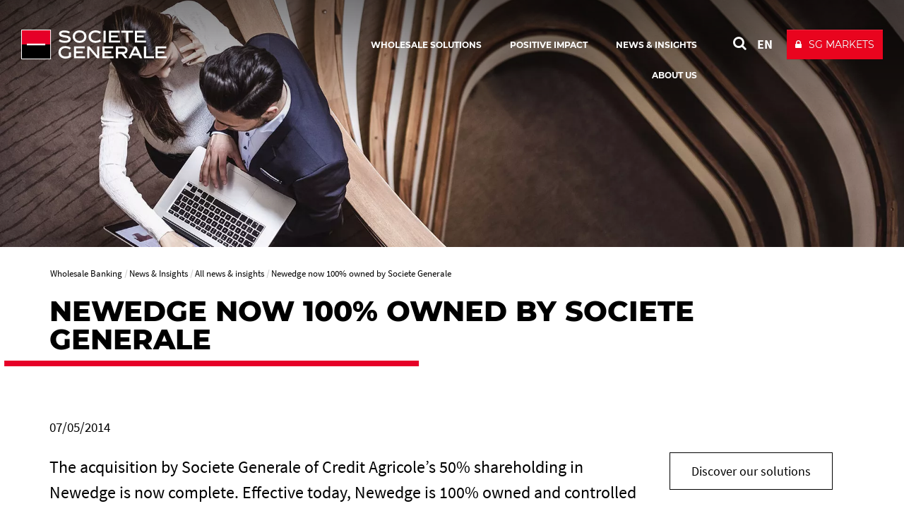

--- FILE ---
content_type: text/html; charset=utf-8
request_url: https://wholesale.banking.societegenerale.com/en/news-insights/all-news-insights/news-details/news/newedge-now-100-owned-societe-generale/
body_size: 7476
content:
<!DOCTYPE html>
<html dir="ltr" lang="en-Us">
<head>

<meta charset="utf-8">


<base href="https://wholesale.banking.societegenerale.com/">



<meta name="viewport" content="user-scalable=no, initial-scale=1.0, maximum-scale=1, width=device-width" />
<meta name="twitter:card" content="summary" />
<meta name="format-detection" content="telephone=no" />















<title>Newedge now 100% owned by Societe Generale  - Societe Generale Wholesale Banking</title><meta name="title" content="Newedge now 100% owned by Societe Generale" />
<!-- HrefLang&Canonic -->
<link rel="alternate" hreflang="fr" href="https://wholesale.banking.societegenerale.com/fr/actus-opinions/toutes-publications/news-details/news/newedge-now-100-owned-societe-generale/" />
<link rel="alternate" hreflang="en" href="https://wholesale.banking.societegenerale.com/en/news-insights/all-news-insights/news-details/news/newedge-now-100-owned-societe-generale/" />
<link rel="canonical" href="https://wholesale.banking.societegenerale.com/en/news-insights/all-news-insights/news-details/news/newedge-now-100-owned-societe-generale/"  />
<!-- SocialsMetas -->
<meta property="og:title" content="Newedge now 100% owned by Societe Generale"/>
<meta property="og:site_name" content="Société Générale"/>
<meta property="og:image" content="https://wholesale.banking.societegenerale.com//uploads/tx_bisgnews/newedge-now-100-owned-by-societe-generale_list_news_05.webp"/>
<meta property="twitter:card" content="summary_large_image"/>
<meta property="twitter:title" content="Newedge now 100% owned by Societe Generale"/>
<meta property="twitter:image" content="https://wholesale.banking.societegenerale.com//uploads/tx_bisgnews/newedge-now-100-owned-by-societe-generale_list_news_05.webp"/>
<meta property="og:description" content="The acquisition by Societe Generale of Credit Agricole’s 50% shareholding in Newedge is now complete. Effective today, Newedge is 100% owned and control"/>
<meta property="twitter:description" content="The acquisition by Societe Generale of Credit Agricole’s 50% shareholding in Newedge is now complete. Effective today, Newedge is 100% owned and control"/>
<meta property="og:url" content="https://wholesale.banking.societegenerale.com/en/news-insights/all-news-insights/news-details/news/newedge-now-100-owned-societe-generale/"/>
<meta property="twitter:url" content="https://wholesale.banking.societegenerale.com/en/news-insights/all-news-insights/news-details/news/newedge-now-100-owned-societe-generale/"/>
<meta name="description" content="The acquisition by Societe Generale of Credit Agricole’s 50% shareholding in Newedge is now complete. Effective today, Newedge is 100% owned and control" />		<meta http-equiv="X-UA-Compatible" content="IE=edge" />
		<meta name="msapplication-config" content="none" /><link rel="apple-touch-icon" href="/typo3conf/ext/bi_template/res/img/icon-touch-private-banking.png"><meta name="apple-mobile-web-app-title" content="Société Générale"><meta name="apple-mobile-web-app-status-bar-style" content="default"><meta name="apple-mobile-web-app-capable" content="yes"><link rel="author" href="https://plus.google.com/108633454649832462728" />		<link rel="shortcut icon" href="/typo3conf/ext/bi_template/themes/default/res/favicon/favicon.ico" type="image/x-icon">
		<link rel="icon" href="/typo3conf/ext/bi_template/themes/default/res/favicon/favicon.png" type="image/png">
		<link rel="icon" sizes="32x32" href="/typo3conf/ext/bi_template/themes/default/res/favicon/favicon-32.png" type="image/png">
		<link rel="icon" sizes="64x64" href="/typo3conf/ext/bi_template/themes/default/res/favicon/favicon-64.png" type="image/png">
		<link rel="icon" sizes="96x96" href="/typo3conf/ext/bi_template/themes/default/res/favicon/favicon-96.png" type="image/png">
		<link rel="icon" sizes="196x196" href="/typo3conf/ext/bi_template/themes/default/res/favicon/favicon-196.png" type="image/png">
		<meta name="msapplication-TileImage" content="/typo3conf/ext/bi_template/themes/default/res/favicon/favicon-144.png">
		<meta name="msapplication-TileColor" content="#FFFFFF"><script nonce="RiTkSgnBhxCFrb+hQgNS5w==" data-move="0">var GBIS = JSON.parse('{"movingLineColor":"#e60028","tracking":{"pageType":false},"lang":"en","frontend_editing":false}');</script><script nonce="RiTkSgnBhxCFrb+hQgNS5w==" type="application/ld+json" data-move="0">
    {
        "@context": "https://schema.org",
        "@type": "NewsArticle",
        "mainEntityOfPage": {
            "@type": "WebPage",
            "@id": "https://wholesale.banking.societegenerale.com//en/news-insights/all-news-insights/news-details/news/newedge-now-100-owned-societe-generale/"
        },
        "headline": "Newedge now 100% owned by Societe Generale",
        
        "image": ["https://wholesale.banking.societegenerale.com/uploads/tx_bisgnews/newedge-now-100-owned-by-societe-generale_list_news_05.gif"],
        
        "datePublished": "2018-07-13T13:29:11+00:00",
        "dateModified": "2018-07-13T14:35:28+00:00"
        
    }
</script>


<link rel="preload stylesheet" as="style" href="/typo3conf/ext/bi_template/themes/default/res/css/fonts.css" /><style type="text/css">span.video-miniSingle-desc {
display: none;
}

div#c93642 {
    display: none;
}


.design2018 .ttcContent.colored {
    margin-left: 0px !important;
    margin-right: 0px !important;
    margin-top: 25px !important;
    margin-bottom: 25px !important;
}
/*
.ttcContent img {
    max-width: 100%;
    height: auto;
    width: 100%;
}
*/
.dce-blockquotev2 .dce-blockquotev2-content {
    font-size: 2.3rem;
}
</style><style type="text/css">.logo, .design2018.transparentHeader.transparentHeader--scrolled .logo{background-image:url("/fileadmin/user_upload/logos/sg_group_2025.svg");} .logoWhite .logo{background-image:url("/fileadmin/user_upload/logos/sg_group_2025-blanc.svg");} </style>
<link rel="alternate" hreflang="en-Us" href="https://wholesale.banking.societegenerale.com/en/news-insights/all-news-insights/news-details/news/newedge-now-100-owned-societe-generale/"/>
<link rel="alternate" hreflang="fr-FR" href="https://wholesale.banking.societegenerale.com/fr/actus-opinions/toutes-publications/news-details/news/newedge-now-100-owned-societe-generale/"/>
<link rel="alternate" hreflang="x-default" href="https://wholesale.banking.societegenerale.com/en/news-insights/all-news-insights/news-details/news/newedge-now-100-owned-societe-generale/"/>
<link rel="stylesheet" href="/typo3conf/ext/bi_template/themes/default/res/css/styles.css?1768402606" media="all"><link rel="stylesheet" href="/fileadmin/extra_css/13377.css?1728467826" media="all"><link rel="stylesheet" href="/typo3conf/ext/ps_quantumsearch/Resources/Public/css/styles.css?1706549468" media="all"><link rel="stylesheet" type="text/css" href="/typo3temp/themecolorcss/13377-inline260128.css" media="all"></head>
<body class="fullwidth headerOneLine transparentHeader designPb2019 design2018 defaut logoWhite page13929">
<noscript><iframe src="https://www.googletagmanager.com/ns.html?id=GTM-PKNC446" height="0" width="0" style="display:none;visibility:hidden"></iframe></noscript><!-- _headerOneLine.tmpl (pb2019) -->
<div id="menu_accessible">
	<ul>
		<li><a href="https://wholesale.banking.societegenerale.com/en/news-insights/all-news-insights/news-details/news/newedge-now-100-owned-societe-generale/#main" id="menu_accessible--main">Go to content</a></li>
		<li><a href="https://wholesale.banking.societegenerale.com/en/news-insights/all-news-insights/news-details/news/newedge-now-100-owned-societe-generale/#menu-header" id="menu_accessible--menu">Go to menu</a></li>
		<li><a href="https://wholesale.banking.societegenerale.com/en/news-insights/all-news-insights/news-details/news/newedge-now-100-owned-societe-generale/#form-search" id="menu_accessible--search">Go to search</a></li>
	</ul>
</div>

<div class="navmobile" id="navmobile">
	<div class="navmobileSearch"></div>
	<div class="navmobileMenu"></div>
	<div class="navmobileLang" data-label="OTHER LANGUAGES"></div>
</div>






<div class="mainContainer en">

	<header class="mainHeader mainHeader__oneline" role="banner">

		<div class="topHeader">
			<div class="container">
				<div class="row">
					<div class="col-sm-12">
						<div class="mainLogo" itemscope itemtype="http://schema.org/Organization" >
									<a href="/en/" itemprop="url" class="my-svg-container " aria-label="Société Générale - go to homepage" ><span class="logo"></span><div class="mainLogoBaseline"></div></a>
						</div>
						<nav class="mainHeader--menu" aria-label="navigation principale">
							<ul class="mainMenuOneLine"><li id="itemMenu13391" class="lvl1 theme0"><a href="/en/wholesale-solutions/"><span>Wholesale Solutions</span></a><ul class="mainMenuOneLine__sub"><li id="itemMenu13405" class="lvl1 theme0"><a href="/en/solutions/corporates/"><span>Corporates</span></a></li><li id="itemMenu13406" class="lvl1 theme0"><a href="/en/solutions/financialinstitutions/"><span>Financial Institutions</span></a></li><li class="mainMenuOneLine__sub__sep"></li><li id="itemMenu13407" class="lvl1 theme0"><a href="/en/solutions/investment-banking/"><span>Investment Banking</span></a></li><li id="itemMenu22664" class="lvl1 theme0"><a href="/en/wholesale-solutions/financing/"><span>Financing</span></a></li><li id="itemMenu25589" class="lvl1 theme"><a href="/en/solutions/markets/"><span>Markets</span></a></li><li id="itemMenu13427" class="lvl1 theme0"><a href="/en/solutions/transaction-banking/"><span>Transaction Banking</span></a></li><li id="itemMenu13437" class="lvl1 theme0"><a href="/en/solutions/securities-services/"><span>Securities Services</span></a></li><li id="itemMenu13436" class="lvl1 theme0"><a href="https://www.ayvens.com/en-cp/" target="_blank"><span>Mobility and Fleet Management</span></a></li><li id="itemMenu13989" class="lvl1 theme0"><a href="/en/wholesale-solutions/sustainable-and-positive-impact-finance/" title="Navigating the transition"><span>Positive Impact Finance</span></a></li><li class="mainMenuOneLine__sub__sep"></li><li id="itemMenu14734" class="lvl1 theme0"><a href="/en/wholesale-solutions/sectorial-approach/"><span>Sectorial approach</span></a></li></ul></li><li id="itemMenu25253" class="lvl1 theme"><a href="/en/wholesale-solutions/sustainable-and-positive-impact-finance/"><span>Positive Impact</span></a><ul class="mainMenuOneLine__sub"><li id="itemMenu27593" class="lvl1 theme"><a href="/en/wholesale-solutions/sustainable-and-positive-impact-finance/"><span>Sustainable and Positive Impact Finance</span></a></li><li id="itemMenu27405" class="lvl1 theme"><a href="/en/positive-impact/great-ideas-should-see-the-light/" title="The best way to illustrate what we do, is to share with you great and innovative projects initiated with our clients, propelling us toward a more sustainable future, through a first series focusing on #PoweringTheEnergyTransition."><span>Great ideas should see the light</span></a></li><li id="itemMenu13400" class="lvl1 theme0"><a href="/en/positive-impact/equator-principles/"><span>Equator Principles</span></a></li></ul></li><li id="itemMenu13456" class="lvl1 theme0"><a href="/en/news-insights/" aria-current="true"><span>News & Insights</span></a><ul class="mainMenuOneLine__sub"><li id="itemMenu13403" class="lvl1 theme0"><a href="/en/news-insights/all-news-insights/" aria-current="true"><span>All news & insights</span></a></li><li id="itemMenu13457" class="lvl1 theme0"><a href="/en/news-insights/clients-successes/"><span>Clients successes</span></a></li><li id="itemMenu13459" class="lvl1 theme0"><a href="/en/news-insights/expert-view-points/"><span>Expert viewpoints</span></a></li><li id="itemMenu13404" class="lvl1 theme0"><a href="/en/news-insights/awards-amp-rankings/"><span>Awards & Rankings</span></a></li><li class="mainMenuOneLine__sub__sep"></li><li id="itemMenu26000" class="lvl1 theme"><a href="/en/news-insights/glossary/"><span>Glossary</span></a></li><li id="itemMenu25183" class="lvl1 theme"><a href="/en/news-insights/podcast-2050-investors-1/" title="Through the 2050 Investors podcast, Kokou Agbo-Bloua, Societe Generale&#039;s Head of Economics, Cross-Asset &amp; Quant Research, proposes to investigate tomorrow&#039;s economic and market mega-trends, ahead of 2050&#039;s global sustainability targets."><span>2050 Investors Podcast</span></a></li><li id="itemMenu15488" class="lvl1 theme0"><a href="https://insight-public.sgmarkets.com/insights"><span>ESG & Cross Asset Research   </span></a></li></ul></li><li id="itemMenu13392" class="lvl1 theme0"><a href="/en/our-way-help-you/our-way-help-you-1/"><span>About us</span></a><ul class="mainMenuOneLine__sub"><li id="itemMenu31886" class="lvl1 theme"><a href="/en/our-way-help-you/our-way-help-you-1/our-way-help-you-1/"><span>Our way to help you</span></a></li><li id="itemMenu14049" class="lvl1 theme0"><a href="/en/our-way-help-you/our-way-help-you-1/locations/"><span>Locations</span></a></li><li id="itemMenu23411" class="lvl1 theme0"><a href="/en/compliance-regulatory-information/"><span>Compliance & Regulatory Information</span></a></li><li class="mainMenuOneLine__sub__sep"></li><li id="itemMenu13399" class="lvl1 theme0"><a href="https://www.societegenerale.com/en/responsibility/csr-ambition/csr-commitments"><span>Group Corporate Social Responsibility</span></a></li><li id="itemMenu21690" class="lvl1 theme0"><a href="https://www.societegenerale.com/en/home" target="_blank"><span>Group website</span></a></li><li id="itemMenu13402" class="lvl1 theme0"><a href="https://careers.societegenerale.com/en" target="_blank"><span>Careers</span></a></li></ul></li></ul>
						</nav>
						<div class="actionsMenu">
							<div class="search actionsMenuItem" id="form-search"  role="search">
								
        <!-- case 3 : Quantum -->
        <div id="sb-search" class="sb-search sb-search--qwant">
            <a class="searchQwantum" href="/en/search-results/">
                <span class="searchQwantum__label">Search with Quantum</span>
                <span class="fa fa-search"></span>
            </a>
        </div>
    









							</div>
							<div class="langList actionsMenuItem" aria-haspopup="true"><div id="langueSwitcherForm"><ul><li><a lang="en" data-idlang="0" aria-label="See website in English" title="English" href="/en/news-insights/all-news-insights/news-details/news/newedge-now-100-owned-societe-generale/" class="anim__underline act" aria-current="page">EN</a></li><li><a lang="fr" data-idlang="2" aria-label="See website in Français" title="Français" href="/fr/actus-opinions/toutes-publications/news-details/news/newedge-now-100-owned-societe-generale/" class="anim__underline">FR</a></li></ul></div></div>
							<div class="clientBtn"><div class="mobileBaseline"></div><div id="clientBtnDropDown">		<a 
									href="https://info.sgmarkets.com/en" 
									target="_blank" 
									onclick='ga("send", {"hitType" : "event","eventCategory" : "Client button","eventAction" : "click","eventLabel" : "SG MARKETS"});'
									title="Client access to : SG MARKETS " 
									class="btn btn-primary"><span>SG MARKETS</span></a></div></div>
						</div>
						<div class="menuButton">
							<button class="bt-menu-trigger" aria-expanded="false" aria-controls="navmobile"><strong class="accessi">menu</strong><span></span></button>
						</div>
					</div>
				</div>
			</div>
			
		</div>

	</header>
<!-- common2018.tmpl -->
<main id="main" role="main">


	

	<div class="contentHeader" >
		<div class="headerImage" data-ratio="2.31" data-stellar-background-ratio="0.5">	<img srcset="/typo3temp/assets/_processed_/9/e/csm_collaborer_entre_collegues_high_1729240032_b5b41805c4.webp 810w, /typo3temp/assets/_processed_/9/e/csm_collaborer_entre_collegues_high_1729240032_f050b55c0f.webp 1920w" sizes="100vw" src="/typo3temp/assets/_processed_/9/e/csm_collaborer_entre_collegues_high_1729240032_f050b55c0f.webp" width="1920" height="830" alt="" /></div>
	</div>



	<div class="zonetitre ">
		<div class="container maincontainer">
			<div class="row zonetitre__rootline">
				<div class="col-md-12">
					<nav aria-label="Breadcrumb"><ol class="rootline-menu breadcrumb" itemscope itemtype="https://schema.org/BreadcrumbList"><li itemprop="itemListElement" itemscope itemtype="https://schema.org/ListItem" class="first"><a href="/en/" itemscope itemprop="item" itemtype="https://schema.org/WebPage"><span itemprop="name">Wholesale Banking</span></a><meta itemprop="position" content="1"></li><li  itemprop="itemListElement" itemscope itemtype="https://schema.org/ListItem"><a href="/en/news-insights/" itemscope itemprop="item" itemtype="https://schema.org/WebPage"><span itemprop="name">News & Insights</span></a><meta itemprop="position" content="2"></li><li  itemprop="itemListElement" itemscope itemtype="https://schema.org/ListItem"><a href="/en/news-insights/all-news-insights/" itemscope itemprop="item" itemtype="https://schema.org/WebPage"><span itemprop="name">All news & insights</span></a><meta itemprop="position" content="3"></li><li aria-current="page" itemprop="itemListElement" itemscope itemtype="https://schema.org/ListItem"><span itemprop="name">Newedge now 100% owned by Societe Generale</span><meta itemprop="position" content="4"></li></ol></nav>
				</div>
			</div>
			<div class="row zonetitre__socials" >
				<div class="col-md-12" >
					
				</div>
			</div>
			<div class="row zonetitre__title">
				<div class="col-md-12" role="main">
					<h1 class="mainTitle">Newedge now 100% owned by Societe Generale</h1>
					
				</div>
			</div>
			
		</div><!-- fin de maincontainer -->
	</div><!-- fin de zontitre -->


	

	<div class="container content">
		<div class="row">
			<div class="col-md-9 mainCol mainCol--noheader" role="main">
				<div class="containerContent">
					<div data-anchor="#c69336" class="ttcContent  default" >
<div id="c69336" class="frame frame-default frame-type-list frame-layout-0"><!--

		BEGIN: Content of extension "bi_sg_news", plugin "tx_bisgnews_pi1"

	--><div class="tx-bisgnews-pi1"><div class="sgnews_single " ><div class="row"><div class="col-md-3 pull-right sgnews_single__socials"></div><div class="col-md-9  sgnews_single__datefile"><div class="sgnews_single_date">07/05/2014</div></div></div><div class="sgnewsTitle"><div class="intro"><p>The acquisition by Societe Generale of Credit Agricole’s 50% shareholding in Newedge is now complete. Effective today, Newedge is 100% owned and controlled by Societe Generale.</p></div></div><div class="sgnews_single_content"><div class="ctn"><p class="bodytext">This acquisition brings together the strength and financing  capacity of a leading financial institution with 150 year of history,  with the expertise and agility of the world-class derivatives broker.
</p><p class="bodytext">Our focus is singular: to build a distinct, integrated global markets  proposition that meets more of your needs, more effectively, and more  efficiently.   Comprehensive and multi-asset in nature, it will include</p><ul><li><strong>cross-asset research,</strong></li><li><strong>bespoke investment solutions and hedging, </strong></li><li><strong>an industry-leading prime brokerage and prime clearing proposition, </strong><strong>notably on the OTC side</strong> - which will be crucial in the new environment framework - <strong>cross margining capabilities, </strong></li><li><strong>established agency execution, </strong></li><li><strong>and access to more than 85 derivatives markets.</strong></li></ul><p class="bodytext">Furthermore, SG CIB is wholly committed to the Newedge agency model  and to ensuring proper confidentiality of client information and  segregation of assets throughout.
</p><p class="bodytext">Today marks the next chapter in our development and ongoing commitment to helping you achieve your goals.
</p><p class="bodytext">To know more about Newedge : <a href="http://www.newedge.com" target="_blank" rel="noreferrer">www.newedge.com</a></p></div></div><div class="sgnews_single_video"></div><div class="row sgnews_single__bottom"><div class="col-md-3 pull-right"></div><div class="col-md-9"></div></div></div></div><!-- END: Content of extension "bi_sg_news", plugin "tx_bisgnews_pi1" --></div>

</div>
				</div>
				


	<!--

		BEGIN: Content of extension "bi_sg_bio", plugin "tx_bisgbio_pi1"

	-->
	<div class="tx-bisgbio-pi1">
		
	</div>
	
	<!-- END: Content of extension "bi_sg_bio", plugin "tx_bisgbio_pi1" -->

	
			</div>

			<div class="col-md-3 sideCol">
				<aside class="aside">
					
					<div data-anchor="#c86464" class="ttcContent  neutral" ><div class="tx-dce-pi1  frame-space-before-large">
	

<div class="dce dce-btn ">

    <a href="https://wholesale.banking.societegenerale.com/en/wholesale-solutions/" target="_blank">        
        <div class="dce-button">
            
            <span class="dce-button__label">Discover our solutions</span>
        </div>
    </a>

</div>


</div></div><div data-anchor="#c86468" class="ttcContent  neutral" ><div class="tx-dce-pi1  ">
	

<div class="dce dce-btn ">

    <a href="https://wholesale.banking.societegenerale.com/en/contact/" target="_blank">        
        <div class="dce-button">
            <i class="fa fa-at"></i>
            <span class="dce-button__label">Contact us</span>
        </div>
    </a>

</div>


</div></div>
				</aside>
			</div>
		</div>
	</div>

	<!-- partials/contentFooter.tmpl -->
<div class="container contentFooter">
    
    <div class="row">
        <div class="col-md-12">
            


	<!--

		BEGIN: Content of extension "bi_sgpriv_tags", plugin "tx_bisgprivtags_pi1"

	-->
	<div class="tx-bisgprivtags-pi1">
		<div class="tx-bisgprivtags-pi1-TagList"><h2 class="tagTitle">Find out more: </h2><div class="tagList">	<a class="label label-default" rel="tag" href="/en/tags/?tx_bisgprivtags_pi1%5BtagUid%5D=1351&cHash=a592a3ef9a9c490ea750bd7d5e79930e">About SG CIB</a></div></div>
	</div>
	
	<!-- END: Content of extension "bi_sgpriv_tags", plugin "tx_bisgprivtags_pi1" -->

	
        </div>
    </div>
    

    <div class="row">
        <div class="col-md-12">
            


	<!--

		BEGIN: Content of extension "bi_links_block", plugin "tx_bilinksblock_pi1"

	-->
	<div class="tx-bilinksblock-pi1">
		


	<!--

		BEGIN: Content of extension "bi_sg_summary", plugin "tx_bisgsummary_pi2"

	-->
	<div class="tx-bisgsummary-pi2">
		<div class="wallCard nbPerLine4" id="wallCard0">

	

	

	<div class="summaryWallAjax">
		
		<div class="resultsContainer">
			


	<div class="wallCardItems">












	


	</div>









		</div>
	</div>

	<div class="wallCard__status sr-only" aria-live="polite" role="status"></div>

</div>


	</div>
	
	<!-- END: Content of extension "bi_sg_summary", plugin "tx_bisgsummary_pi2" -->

	
	</div>
	
	<!-- END: Content of extension "bi_links_block", plugin "tx_bilinksblock_pi1" -->

	
        </div>
    </div>
</div>




    <div class="footerTopContent"></div>
</main>
<footer role="contentinfo">

	

	<div class="topFooter">
		<div class="container">
			<div data-anchor="#c94818" class="ttcContent  default" >
<div id="c94818" class="frame frame-default frame-type-container-2cols-50-50 frame-layout-0"><div class="row"><div class="col-sm-6 gridCol"><div data-anchor="#c94822" class="ttcContent  default" ><div id="c94822" class="frame frame-default frame-type-text frame-layout-0"><p class="direct">Wholesale Solutions &amp; Services&nbsp;</p><p class="bodytext">Societe Generale is a Société Anonyme, with its registered office at 29 boulevard Haussmann, 75009 Paris, France and a share capital of EUR 958,618,482.50 registered at the Paris Trade under No. 552 120 222 (APE No. 651C). Societe Generale is a licensed French credit institution supervised by the <em>Autorité de Contrôle Prudentiel et de Résolution </em>(the French Prudential Control and Resolution Authority - ACPR), and controlled by the <em>Autorité des Marchés Financiers</em> (the French financial markets regulator - AMF), and under the prudential supervision of the European Central Bank.</p></div></div></div><div class="col-sm-6 gridCol"><div data-anchor="#c94823" class="ttcContent  default" ><div id="c94823" class="frame frame-default frame-type-container-2cols-50-50 frame-layout-0"><div class="row"><div class="col-sm-6 gridCol"></div><div class="col-sm-6 gridCol"><div data-anchor="#c140701" class="ttcContent  default" ><div id="c140701" class="frame frame-default frame-type-textpic frame-layout-0"><div class="ce-textpic ce-center ce-above"><div class="ce-bodytext"><p class="bodytext"><strong>STAY CONNECTED</strong><br> &gt; <a href="https://www.linkedin.com/company/societegenerale-corporate-and-investment-banking" title="Link to Societe Generale Corporate and Investment banking linkedin account, new tab" target="_blank" rel="noreferrer">LinkedIn</a><br> &gt; <a href="https://twitter.com/SocieteGenerale" title="Link to Societe Generale group X account, new tab" target="_blank" rel="noreferrer">X</a><br> &gt; <a href="https://www.youtube.com/user/societegenerale" title="Link to Societe Generale group Youtube channel, new tab" target="_blank" rel="noreferrer">Youtube</a></p></div></div></div></div></div></div></div></div></div></div></div>

</div><div data-anchor="#c106037" class="ttcContent  default" >
<div id="c106037" class="frame frame-default frame-type-html frame-layout-0"></div>

</div><div data-anchor="#c106062" class="ttcContent  default" >
<div id="c106062" class="frame frame-default frame-type-html frame-layout-0"></div>

</div><div data-anchor="#c69351" class="ttcContent  default" >
<div id="c69351" class="frame frame-default frame-type-html frame-layout-0"></div>

</div>
		</div>
	</div>
	<div class="subFooter">

		<div class="container">
			<div class="row">
				<div class="col-sm-8 col-xs-6">
					<div class="footerLogo">
						<img src="/typo3conf/ext/bi_template/themes/default/res/img/logoFooter.svg" onerror="this.src='/typo3conf/ext/bi_template/themes/default/res/img/logoFooter.svg';this.onerror=null;" alt="Logo Société Générale"  />
					</div>
				</div>
				<div class="col-sm-4 col-xs-6">
					<div class="dropup pickListFooterSites">	<button class="btn btn-default dropdown-toggle" type="button" id="dropdownMenu2" data-toggle="dropdown" aria-haspopup="true" aria-expanded="false" aria-label="Société Générale links list">Websites		<span class="fa fa-chevron-up"></span>	</button>	<ul class="dropdown-menu" aria-labelledby="dropdownMenu2">		<li>			<a title="External website : Societe Generale Group " href="https://www.societegenerale.com/en" target="_blank">Societe Generale Group</a>		</li>		<li>			<a title="External website : Societe Generale Africa " href="https://societegenerale.africa/en/" target="_blank">Societe Generale Africa</a>		</li>		<li>			<a title="External website : Societe Generale Americas " href="https://americas.societegenerale.com/en/" target="_blank">Societe Generale Americas</a>		</li>		<li>			<a title="External website : Societe Generale Asia " href="https://www.societegenerale.asia" target="_blank">Societe Generale Asia</a>		</li>		<li>			<a title="External website : Societe Generale Italy " href="https://www.societegenerale.it" target="_blank">Societe Generale Italy</a>		</li>		<li>			<a title="External website : Societe Generale Germany " href="https://www.societegenerale.de/en/" target="_blank">Societe Generale Germany</a>		</li>		<li>			<a title="External website : Societe Generale Luxemburg " href="https://www.societegenerale.lu/en/" target="_blank">Societe Generale Luxemburg</a>		</li>		<li>			<a title="External website : Societe Generale Poland " href="https://cib.societegenerale.pl/" target="_blank">Societe Generale Poland</a>		</li>		<li>			<a title="External website : Societe Generale Spain " href="https://www.societegenerale.es" target="_blank">Societe Generale Spain</a>		</li>		<li>			<a title="External website : Societe Generale Switzerland " href="https://www.societegenerale.ch" target="_blank">Societe Generale Switzerland</a>		</li>		<li>			<a title="External website : Societe Generale UK " href="https://www.societegenerale.co.uk" target="_blank">Societe Generale UK</a>		</li>		<li>			<a title="External website : Societe Generale Securities Services " href="https://www.securities-services.societegenerale.com" target="_blank">Societe Generale Securities Services</a>		</li>		<li>			<a title="External website : All Group's websites " href="https://www.societegenerale.com/en/all-sites" target="_blank">All Group's websites</a>		</li>	</ul></div>
				</div>
			</div>
			<div class="row">
			    <div class="col-md-12">
					<ul class="footerMenu"><li class="first"><a href="/en/contact-1/">Contact</a></li><li><a href="/en/compliance-regulatory-information/useful-information/client-claim/">Client Claim</a></li><li><a href="/en/compliance-regulatory-information/">Compliance and Regulatory Information</a></li><li><a href="/en/legal-information/">Legal information</a></li><li><a href="/en/cookies-policy/">Cookies policy</a></li><li><a href="/en/consent-configuration/">Consent configuration</a></li><li><a href="/en/data-policy/">Data policy</a></li><li><a href="https://www.societegenerale.com/en/information-security" target="_blank">Information security</a></li><li><a href="/en/accessibility-partially-compliant/">Accessibility: partially compliant (54%)</a></li><li class="last"><a href="/en/sitemap/">Sitemap</a></li></ul>
			    </div>
			</div>
		</div>
	</div>

	<button tabindex="0" class="topLink" aria-label="Back to top">
		<i class="fa fa-arrow-circle-up" aria-hidden="true"></i>
	</button>
</footer>

</div>














<script nonce="RiTkSgnBhxCFrb+hQgNS5w==" src="/typo3conf/ext/bi_template/themes/default/res/js/vendors.min.js?1706549468"></script><script nonce="RiTkSgnBhxCFrb+hQgNS5w==" src="/typo3conf/ext/bi_template/themes/default/res/js/gbis.min.js?1706549468"></script><script nonce="RiTkSgnBhxCFrb+hQgNS5w==" src="/typo3conf/ext/bi_template/themes/default/res/js/commons.js?1768402612"></script><script nonce="RiTkSgnBhxCFrb+hQgNS5w==">(function(w,d,s,l,i){w[l]=w[l]||[];w[l].push({'gtm.start':
					new Date().getTime(),event:'gtm.js'});var f=d.getElementsByTagName(s)[0],
					j=d.createElement(s),dl=l!='dataLayer'?'&l='+l:'';j.async=true;j.src=
					'https://www.googletagmanager.com/gtm.js?id='+i+dl;f.parentNode.insertBefore(j,f);
					})(window,document,'script','dataLayer','GTM-PKNC446');</script><script nonce="RiTkSgnBhxCFrb+hQgNS5w==" type="text/javascript">
$('document').ready(function(){
   $('#langueSwitcherForm a').on('click', function(){
       gaTrackEvent({
        hitType: 'event', 
        eventCategory: 'Langage', 
        eventAction: 'click', 
        eventLabel: $(this).attr('lang')
       });
       $.cookie("lang", $(this).data('idlang'), { expires: 365, path: "/" });   
   }) 
});
</script><script nonce="RiTkSgnBhxCFrb+hQgNS5w==" type="text/javascript">
$(document).ready(function(){
	$('#wallCard0').cardWallFilters({
		currentPageLink: '/en/news-insights/all-news-insights/news-details/news/newedge-now-100-owned-societe-generale/',
		nbTotalResults: 0,
		idContent: 0,
		forceConf: 'a:3:{s:8:"mainConf";a:8:{s:13:"displayModule";s:12:"CONNEXE_WALL";s:8:"itemType";s:11:"2,3,4,7,8,9";s:4:"tags";s:4:"1351";s:15:"manualSelection";s:0:"";s:28:"hideAllReadyDisplayedResults";i:1;s:22:"hideTagPageFromResults";i:1;s:26:"hideCurrentPageFromResults";i:1;s:6:"maxAge";s:3:"700";}s:11:"displayConf";a:11:{s:10:"blockRatio";s:3:"1-1";s:9:"nbPerLine";i:4;s:13:"searchFilters";i:4;s:7:"sorting";i:3;s:5:"limit";i:5;s:9:"nbPerPage";i:5;s:10:"thumbWidth";s:4:"600c";s:11:"thumbHeight";s:4:"300c";s:9:"cardRatio";s:3:"1/1";s:14:"relatedContent";s:4:"true";s:23:"hideSingleViewInSummary";s:4:"true";}s:12:"siteOptions.";a:152:{s:13:"resCommonsDir";s:44:"/typo3conf/ext/bi_template/themes/default/res";s:6:"isSGSS";s:1:"0";s:10:"isMomentum";s:1:"0";s:6:"isSgbt";s:1:"1";s:7:"piwikId";s:1:"0";s:5:"GTMid";s:11:"GTM-PKNC446";s:8:"hrefLang";s:0:"";s:11:"hrefCountry";s:0:"";s:10:"listLangId";s:3:"0,2";s:11:"homepagePid";s:5:"13377";s:10:"rootPageId";s:5:"13377";s:11:"diffusionId";s:3:"102";s:9:"rssPageId";s:5:"13383";s:13:"contactPageId";s:5:"13386";s:11:"pickListPid";s:1:"0";s:17:"pickListFooterPid";s:4:"7865";s:17:"pickListHeaderPid";s:1:"0";s:15:"clientAccessPid";s:5:"14716";s:18:"clientAccessIframe";s:1:"0";s:8:"toolsPid";s:5:"13378";s:11:"SuperHeader";s:1:"0";s:14:"addLangueClass";s:1:"1";s:21:"redirectLangueDefault";s:1:"0";s:11:"langDefault";s:1:"0";s:16:"autoLangRedirect";s:1:"0";s:12:"rememberLang";s:1:"0";s:12:"check404Lang";s:1:"1";s:32:"strategieInvestissementSummaryId";s:4:"7329";s:25:"strategieInvestissementId";s:4:"3974";s:17:"momentumSummaryId";s:4:"9111";s:10:"momentumId";s:4:"9112";s:17:"lalettreSummaryId";s:4:"9883";s:10:"lalettreId";s:4:"9884";s:10:"tagPagePid";s:5:"13389";s:16:"newsSinglePageId";s:5:"13929";s:21:"newsActusSinglePageId";s:5:"13929";s:21:"newsSinglePageIdType9";s:4:"2140";s:22:"newsSinglePageIdType10";s:4:"2139";s:22:"newsSinglePageIdType11";s:4:"2141";s:22:"newsSinglePageIdType36";s:4:"4228";s:22:"newsSinglePageIdType42";s:4:"4360";s:22:"newsSinglePageIdType43";s:4:"4363";s:22:"newsSinglePageIdType44";s:4:"4361";s:22:"newsSinglePageIdType65";s:4:"6435";s:22:"newsSinglePageIdType71";s:4:"6971";s:21:"newsSinglePageIdType3";s:4:"8043";s:22:"newsSinglePageIdType77";s:4:"7358";s:22:"newsSinglePageIdType78";s:4:"7639";s:22:"newsSinglePageIdType75";s:4:"7672";s:22:"newsSinglePageIdType84";s:4:"8003";s:22:"newsSinglePageIdType76";s:4:"7669";s:22:"newsSinglePageIdType73";s:4:"7661";s:22:"newsSinglePageIdType88";s:4:"8010";s:22:"newsSinglePageIdType89";s:4:"8014";s:22:"newsSinglePageIdType85";s:0:"";s:22:"newsSinglePageIdType86";s:5:"13929";s:22:"newsSinglePageIdType87";s:0:"";s:22:"newsSinglePageIdType90";s:0:"";s:22:"newsSinglePageIdType91";s:4:"8074";s:22:"newsSinglePageIdType94";s:4:"8641";s:22:"newsSinglePageIdType97";s:4:"9264";s:22:"newsSinglePageIdType98";s:4:"9265";s:22:"newsSinglePageIdType99";s:4:"9266";s:23:"newsSinglePageIdType100";s:4:"9267";s:23:"newsSinglePageIdType105";s:0:"";s:23:"newsSinglePageIdType106";s:0:"";s:23:"newsSinglePageIdType107";s:0:"";s:23:"newsSinglePageIdType108";s:0:"";s:23:"newsSinglePageIdType109";s:0:"";s:23:"newsSinglePageIdType115";s:5:"10180";s:23:"newsSinglePageIdType152";s:0:"";s:23:"newsSinglePageIdType153";s:0:"";s:23:"newsSinglePageIdType154";s:0:"";s:23:"newsSinglePageIdType155";s:0:"";s:23:"newsSinglePageIdType156";s:5:"13929";s:23:"newsSinglePageIdType157";s:5:"13929";s:23:"newsSinglePageIdType158";s:5:"13929";s:23:"newsSinglePageIdType159";s:5:"13929";s:23:"newsSinglePageIdType160";s:5:"13929";s:23:"newsSinglePageIdType161";s:5:"25073";s:23:"newsSinglePageIdType162";s:5:"13929";s:23:"newsSinglePageIdType163";s:5:"13929";s:23:"newsSinglePageIdType164";s:5:"13929";s:23:"newsSinglePageIdType165";s:5:"23246";s:23:"newsSinglePageIdType166";s:5:"13929";s:23:"newsSinglePageIdType167";s:5:"13929";s:23:"newsSinglePageIdType168";s:5:"13929";s:23:"newsSinglePageIdType169";s:5:"13929";s:23:"newsSinglePageIdType170";s:5:"13929";s:23:"newsSinglePageIdType174";s:0:"";s:23:"newsSinglePageIdType199";s:5:"22887";s:23:"newsSinglePageIdType200";s:5:"23013";s:23:"newsSinglePageIdType218";s:0:"";s:23:"newsSinglePageIdType219";s:0:"";s:23:"newsSinglePageIdType220";s:0:"";s:23:"newsSinglePageIdType221";s:5:"25998";s:23:"newsSinglePageIdType222";s:0:"";s:23:"newsSinglePageIdType223";s:0:"";s:23:"newsSinglePageIdType224";s:0:"";s:23:"newsSinglePageIdType225";s:0:"";s:23:"newsSinglePageIdType226";s:0:"";s:23:"newsSinglePageIdType227";s:0:"";s:23:"newsSinglePageIdType228";s:0:"";s:23:"newsSinglePageIdType229";s:0:"";s:23:"newsSinglePageIdType230";s:0:"";s:23:"newsSinglePageIdType231";s:0:"";s:23:"newsSinglePageIdType232";s:0:"";s:20:"ebankingDetailPageId";s:4:"4460";s:20:"mosaiqueDetailPageId";s:4:"9895";s:19:"implantationsPageId";s:5:"14918";s:10:"paysPageId";s:5:"14917";s:12:"authorPageId";s:5:"13380";s:23:"authorDetailsPageFormId";s:5:"13896";s:18:"excludePageFromRss";s:3:"564";s:17:"singleVideoPageId";s:4:"7395";s:12:"searchPageId";s:5:"13388";s:10:"logoDroite";s:11:"sgss_right_";s:10:"logoGauche";s:13:"sg_group_2025";s:12:"logoBaseline";s:0:"";s:12:"canonicalUrl";s:46:"https://wholesale.banking.societegenerale.com/";s:20:"implantationCodePays";s:0:"";s:23:"powermailIdFieldSubject";s:12:"22,45,14,167";s:31:"googleSiteMapIncludeChildsPages";s:5:"13381";s:20:"powermailSenderEmail";s:45:"noreply@wholesale.banking.societegenerale.com";s:19:"powermailSenderName";s:16:"Societe Generale";s:13:"trackTradeLab";s:1:"0";s:14:"alertReceivers";s:19:"pf@pistil-studio.fr";s:8:"nofollow";s:1:"0";s:10:"showBadges";s:1:"0";s:9:"siteTitle";s:34:"Societe Generale Wholesale Banking";s:16:"mainMenuShowLvl4";s:1:"0";s:21:"hideSgcibMenuRightBtn";s:1:"0";s:11:"hideSocials";s:1:"1";s:7:"sharer.";a:1:{s:4:"show";s:1:"0";}s:8:"addThis.";a:2:{s:6:"button";s:1073:"<ul><li><a href="{linkFB}" class="addthis_button_facebook" target="_blank" aria-label="{shareOn} Facebook"><div class="btnWrap"><span class="normal"><strong class="fa fa-facebook"></strong></span><span class="active"><strong class="fa fa-facebook"></strong></span></div></a></li><li><a href="{linkTwitter}" class="addthis_button_twitter" target="_blank" aria-label="{shareOn} Twitter"><div class="btnWrap"><span class="normal"><strong class="fa fa-twitter"></strong></span><span class="active"><strong class="fa fa-twitter"></strong></span></div></a></li><li><a href="{linkLinkedin}" class="addthis_button_linkedin" target="_blank" aria-label="{shareOn} Linkedin"><div class="btnWrap"><span class="normal"><strong class="fa fa-linkedin"></strong></span><span class="active"><strong class="fa fa-linkedin"></strong></span></div></a></li><li><a href="#" class="addthis_button_print" aria-label="{print}"><div class="btnWrap"><span class="normal"><strong class="fa fa-print"></strong></span><span class="active"><strong class="fa fa-print"></strong></span></div></a></li></ul>";s:7:"twitter";s:0:"";}s:9:"debugBar.";a:1:{s:14:"allowedUsersId";s:5:"2,5,7";}s:9:"fullwidth";s:1:"1";s:13:"hamburgermenu";s:1:"0";s:12:"designPB2019";s:1:"1";s:17:"designNewBank2022";s:1:"0";s:13:"headerOneLine";s:1:"1";s:19:"relatedContentOlder";s:3:"700";s:19:"epargnantRootPageId";s:46:"{$bi_template.siteOptions.epargnantRootPageId}";s:21:"entreprisesRootPageId";s:48:"{$bi_template.siteOptions.entreprisesRootPageId}";s:11:"cartProduct";s:1:"0";s:12:"cartProduct.";a:1:{s:13:"pageContactId";s:4:"9922";}s:12:"searchEngine";s:1:"3";s:8:"tracker.";a:1:{s:12:"hideVersatag";s:1:"1";}s:16:"convertImgToWebp";s:1:"1";s:14:"headerBaseLine";s:105:"headerBaseLine|DEFAULT:headerBaseLine text|FR:headerBaseLine FR|CZ:headerBaseLine CZ|EN:headerBaseLine EN";s:5:"card.";a:1:{s:5:"page.";a:2:{s:11:"titleFields";s:5:"title";s:10:"descFields";s:17:"subtitle|abstract";}}s:11:"movingLine.";a:1:{s:5:"color";s:7:"#e60028";}}}'
	});
});
</script><script nonce="RiTkSgnBhxCFrb+hQgNS5w==" type="text/javascript">window.gdprAppliesGlobally=true;(function(){function a(e){if(!window.frames[e]){if(document.body&&document.body.firstChild){var t=document.body;var n=document.createElement("iframe");n.style.display="none";n.name=e;n.title=e;t.insertBefore(n,t.firstChild)}
else{setTimeout(function(){a(e)},5)}}}function e(n,r,o,c,s){function e(e,t,n,a){if(typeof n!=="function"){return}if(!window[r]){window[r]=[]}var i=false;if(s){i=s(e,t,n)}if(!i){window[r].push({command:e,parameter:t,callback:n,version:a})}}e.stub=true;function t(a){if(!window[n]||window[n].stub!==true){return}if(!a.data){return}
var i=typeof a.data==="string";var e;try{e=i?JSON.parse(a.data):a.data}catch(t){return}if(e[o]){var r=e[o];window[n](r.command,r.parameter,function(e,t){var n={};n[c]={returnValue:e,success:t,callId:r.callId};a.source.postMessage(i?JSON.stringify(n):n,"*")},r.version)}}
if(typeof window[n]!=="function"){window[n]=e;if(window.addEventListener){window.addEventListener("message",t,false)}else{window.attachEvent("onmessage",t)}}}e("__tcfapi","__tcfapiBuffer","__tcfapiCall","__tcfapiReturn");a("__tcfapiLocator");(function(e){
  var t=document.createElement("script");t.id="spcloader";t.type="text/javascript";t.async=true;t.src="https://sdk.privacy-center.org/"+e+"/loader.js?target="+document.location.hostname;t.charset="utf-8";var n=document.getElementsByTagName("script")[0];n.parentNode.insertBefore(t,n)})("415bfedc-6dd5-40a1-accb-c5d40e32a005")})();</script><script nonce="RiTkSgnBhxCFrb+hQgNS5w==" type="text/javascript">
window.didomiConfig = {
  cookies: {
    local: {
      customDomain: 'wholesale.banking.societegenerale.com'
    }
  }
};
</script><script nonce="RiTkSgnBhxCFrb+hQgNS5w==">
  $("#filter-client option").each(function(){
  $optiontext = $(this).text();
  if($optiontext == " Your business"){
  $(this).html("Your need");   
  }
  });
</script><script nonce="RiTkSgnBhxCFrb+hQgNS5w=="></script><script nonce="RiTkSgnBhxCFrb+hQgNS5w==" src="/typo3conf/ext/powermail/Resources/Public/JavaScript/Powermail/Form.min.js?1768402530" defer="defer"></script><script type="text/javascript" src="/_Incapsula_Resource?SWJIYLWA=719d34d31c8e3a6e6fffd425f7e032f3&ns=1&cb=409758156" async nonce="RiTkSgnBhxCFrb+hQgNS5w=="></script></body>
</html>

--- FILE ---
content_type: application/javascript
request_url: https://wholesale.banking.societegenerale.com/_Incapsula_Resource?SWJIYLWA=719d34d31c8e3a6e6fffd425f7e032f3&ns=1&cb=409758156
body_size: 19685
content:
var _0xe285=['\x53\x73\x4b\x6a\x77\x35\x34\x3d','\x77\x34\x37\x43\x75\x4d\x4b\x58\x77\x37\x2f\x44\x75\x38\x4b\x79\x77\x6f\x77\x49\x4b\x77\x58\x44\x6a\x57\x44\x43\x6c\x41\x3d\x3d','\x77\x37\x52\x52\x77\x70\x67\x3d','\x77\x34\x4e\x69\x63\x67\x3d\x3d','\x41\x4d\x4b\x4a\x58\x77\x3d\x3d','\x43\x79\x42\x69\x77\x72\x48\x43\x69\x73\x4f\x47\x77\x71\x2f\x43\x67\x4d\x4b\x2f\x77\x72\x42\x2b\x50\x44\x51\x76\x77\x37\x68\x43\x65\x63\x4f\x39\x4c\x73\x4f\x53\x46\x4d\x4b\x46\x77\x72\x46\x47\x4a\x6e\x52\x4d\x4d\x4d\x4f\x75\x52\x38\x4f\x2f\x77\x71\x67\x32\x44\x51\x3d\x3d','\x77\x34\x72\x44\x69\x55\x7a\x43\x70\x67\x3d\x3d','\x77\x34\x4a\x78\x66\x38\x4f\x71\x77\x37\x76\x44\x6e\x51\x3d\x3d','\x47\x63\x4f\x75\x66\x41\x3d\x3d','\x77\x37\x66\x44\x6e\x55\x76\x43\x70\x67\x3d\x3d','\x63\x4d\x4b\x64\x4d\x55\x52\x6d','\x4b\x51\x4e\x2f','\x77\x70\x64\x38\x48\x41\x3d\x3d','\x77\x70\x4c\x43\x75\x68\x49\x57\x77\x35\x30\x56\x77\x36\x48\x43\x69\x69\x6e\x43\x6a\x4d\x4b\x52\x4c\x47\x54\x44\x74\x54\x6e\x44\x71\x4d\x4b\x5a\x62\x63\x4b\x35\x48\x77\x74\x4e\x5a\x38\x4b\x34\x4e\x4d\x4b\x77\x59\x63\x4b\x36\x77\x35\x64\x38\x77\x6f\x7a\x43\x6c\x73\x4f\x4e\x4d\x41\x39\x35\x63\x77\x55\x37\x77\x37\x66\x43\x74\x4d\x4b\x45\x43\x4d\x4f\x6c\x77\x35\x6e\x44\x6a\x77\x46\x50\x4c\x63\x4f\x58\x55\x73\x4b\x77\x47\x6c\x58\x44\x68\x51\x4a\x69\x77\x72\x50\x43\x68\x4d\x4f\x77\x77\x34\x66\x44\x6b\x44\x48\x43\x76\x43\x30\x3d','\x77\x6f\x58\x44\x6e\x44\x44\x43\x74\x67\x3d\x3d','\x77\x34\x39\x4b\x4b\x4d\x4f\x44','\x77\x34\x35\x4d\x49\x73\x4f\x44\x65\x4d\x4b\x4a\x49\x63\x4b\x76\x66\x54\x2f\x44\x76\x6b\x2f\x44\x75\x41\x3d\x3d','\x77\x34\x54\x43\x70\x38\x4b\x56','\x77\x35\x35\x4d\x4a\x41\x3d\x3d','\x54\x4d\x4b\x72\x77\x72\x49\x3d','\x77\x71\x6a\x44\x74\x33\x48\x43\x6f\x42\x44\x44\x74\x63\x4b\x41\x77\x37\x31\x4d\x49\x4d\x4b\x4e\x77\x34\x62\x44\x76\x69\x7a\x43\x67\x43\x4a\x44\x77\x71\x2f\x43\x6d\x30\x62\x43\x6d\x6d\x78\x77\x77\x72\x73\x73\x77\x72\x6c\x61\x48\x4d\x4b\x53\x77\x37\x54\x44\x6b\x78\x67\x41\x4e\x77\x3d\x3d','\x77\x34\x6e\x44\x68\x63\x4b\x45\x58\x67\x3d\x3d','\x53\x52\x70\x59\x77\x71\x7a\x43\x69\x4d\x4f\x41\x77\x72\x6f\x3d','\x4b\x63\x4f\x43\x77\x71\x67\x3d','\x51\x73\x4f\x79\x61\x6a\x39\x44\x77\x36\x55\x3d','\x77\x72\x48\x44\x6c\x63\x4f\x39\x4f\x73\x4f\x71\x77\x70\x62\x43\x71\x73\x4f\x39','\x77\x34\x48\x44\x6d\x38\x4b\x32','\x77\x37\x35\x54\x77\x70\x48\x43\x72\x73\x4f\x42\x4b\x54\x55\x3d','\x77\x34\x6a\x44\x67\x63\x4b\x31\x58\x44\x30\x2b\x5a\x6c\x70\x55','\x4e\x63\x4b\x78\x4b\x63\x4b\x31\x77\x6f\x4c\x43\x6c\x57\x49\x3d','\x59\x4d\x4b\x36\x77\x37\x41\x3d','\x4b\x73\x4f\x44\x55\x32\x76\x44\x68\x63\x4b\x6e\x4f\x73\x4f\x52\x52\x51\x3d\x3d','\x77\x36\x48\x44\x6f\x63\x4b\x39\x77\x35\x4c\x44\x6e\x48\x34\x64\x59\x4d\x4f\x39\x77\x72\x72\x44\x71\x38\x4f\x54\x49\x63\x4f\x77\x77\x72\x4d\x4c\x77\x70\x67\x6c','\x77\x71\x68\x74\x63\x46\x6f\x3d','\x57\x73\x4f\x45\x50\x57\x54\x44\x6a\x68\x37\x44\x75\x41\x3d\x3d','\x64\x4d\x4f\x52\x77\x37\x6c\x50\x61\x6a\x50\x44\x6a\x69\x6b\x75\x77\x35\x67\x78\x52\x4d\x4b\x4f\x77\x36\x37\x44\x67\x51\x3d\x3d','\x77\x37\x76\x43\x76\x73\x4b\x77\x77\x6f\x50\x44\x69\x77\x3d\x3d','\x77\x35\x2f\x44\x6e\x38\x4b\x71','\x77\x6f\x42\x73\x4b\x63\x4f\x79\x77\x71\x58\x44\x6a\x44\x50\x43\x76\x6d\x67\x65\x77\x72\x35\x54\x47\x69\x42\x79\x77\x36\x77\x34','\x77\x34\x6e\x43\x74\x30\x49\x2b\x65\x51\x3d\x3d','\x77\x36\x5a\x4d\x77\x36\x30\x3d','\x77\x34\x78\x4d\x54\x6c\x50\x43\x6f\x73\x4b\x38\x77\x6f\x2f\x44\x6f\x51\x4c\x44\x6a\x67\x3d\x3d','\x4e\x63\x4b\x32\x4a\x73\x4b\x30\x77\x71\x37\x43\x6c\x6d\x50\x43\x75\x4d\x4f\x65\x77\x34\x67\x3d','\x77\x37\x35\x55\x77\x70\x37\x43\x72\x38\x4f\x74\x4b\x6a\x54\x43\x70\x38\x4f\x6b\x54\x41\x3d\x3d','\x77\x34\x2f\x44\x67\x73\x4b\x56','\x77\x34\x37\x43\x6f\x73\x4b\x54\x77\x36\x7a\x44\x6a\x73\x4b\x6a','\x77\x35\x37\x44\x68\x38\x4b\x77\x53\x78\x6f\x6a','\x77\x37\x38\x50\x77\x70\x59\x3d','\x77\x35\x76\x44\x68\x38\x4b\x79','\x77\x35\x4c\x44\x76\x56\x45\x3d','\x77\x70\x6a\x44\x6a\x73\x4b\x42\x57\x6b\x70\x54','\x77\x70\x66\x44\x6e\x43\x6b\x3d','\x42\x4d\x4f\x4a\x77\x72\x6b\x3d','\x61\x53\x6a\x43\x70\x38\x4b\x55\x63\x38\x4b\x49','\x77\x36\x4c\x44\x70\x38\x4b\x2f','\x77\x6f\x4c\x44\x72\x4d\x4b\x69\x4f\x48\x5a\x78','\x45\x38\x4f\x6d\x77\x70\x59\x3d','\x77\x70\x66\x43\x6c\x6e\x34\x3d','\x77\x34\x33\x44\x6d\x63\x4b\x4b','\x61\x4d\x4f\x30\x49\x41\x3d\x3d','\x54\x38\x4b\x71\x43\x51\x3d\x3d','\x77\x36\x76\x43\x70\x73\x4b\x39\x77\x70\x6a\x44\x76\x6e\x4d\x3d','\x77\x34\x78\x4d\x54\x6c\x50\x43\x6f\x4d\x4b\x6e','\x77\x36\x56\x4d\x43\x51\x3d\x3d','\x53\x38\x4f\x6a\x77\x34\x67\x3d','\x77\x35\x64\x34\x42\x67\x3d\x3d','\x4d\x56\x63\x65','\x77\x37\x4c\x43\x69\x4d\x4b\x64','\x77\x37\x6e\x43\x72\x30\x30\x3d','\x61\x38\x4f\x31\x77\x34\x6a\x44\x6e\x38\x4f\x72\x50\x77\x3d\x3d','\x45\x63\x4b\x41\x66\x77\x3d\x3d','\x77\x34\x33\x44\x71\x67\x38\x3d','\x55\x38\x4f\x44\x41\x67\x3d\x3d','\x53\x63\x4f\x66\x77\x36\x72\x44\x71\x63\x4f\x76\x44\x53\x30\x72\x42\x54\x2f\x43\x68\x4d\x4f\x51\x77\x72\x6a\x43\x6a\x63\x4b\x4f\x77\x70\x72\x43\x72\x4d\x4b\x4f\x77\x6f\x48\x44\x71\x52\x50\x43\x6d\x6d\x72\x43\x71\x38\x4f\x59\x48\x41\x62\x43\x73\x38\x4f\x4e\x63\x63\x4b\x78\x77\x34\x54\x44\x6f\x63\x4b\x39\x77\x36\x74\x78\x59\x6b\x4c\x43\x70\x68\x68\x2f\x4f\x47\x48\x44\x6b\x73\x4b\x51\x77\x72\x31\x74\x56\x38\x4b\x51\x77\x37\x50\x43\x68\x63\x4f\x36\x77\x36\x7a\x43\x68\x73\x4f\x66\x77\x34\x4c\x43\x6a\x47\x6f\x30\x77\x70\x6a\x43\x6f\x73\x4b\x42\x77\x72\x6a\x44\x6d\x67\x3d\x3d','\x77\x6f\x42\x70\x61\x6c\x68\x71\x42\x51\x3d\x3d','\x77\x72\x37\x44\x67\x63\x4b\x56','\x77\x36\x4c\x44\x6e\x53\x73\x3d','\x77\x70\x31\x59\x48\x31\x33\x44\x6b\x73\x4b\x76\x77\x35\x37\x44\x75\x48\x66\x44\x68\x6c\x30\x3d','\x77\x35\x35\x4f\x4b\x38\x4f\x4c\x65\x41\x3d\x3d','\x77\x35\x58\x44\x67\x41\x49\x4c\x77\x37\x42\x6c','\x61\x38\x4f\x48\x64\x32\x52\x46\x77\x37\x7a\x44\x76\x38\x4b\x6e\x4e\x48\x72\x44\x70\x6c\x4a\x4a\x77\x36\x59\x3d','\x77\x34\x62\x44\x6c\x78\x63\x76\x77\x37\x45\x3d','\x4a\x73\x4f\x43\x77\x71\x42\x59\x4e\x43\x6f\x3d','\x4f\x73\x4b\x39\x64\x38\x4f\x50\x4a\x51\x3d\x3d','\x62\x7a\x42\x6a','\x77\x35\x62\x43\x6f\x6b\x41\x77\x65\x63\x4b\x55','\x4a\x63\x4b\x72\x4a\x63\x4b\x31\x77\x70\x6e\x43\x69\x77\x3d\x3d','\x59\x63\x4f\x7a\x77\x34\x33\x44\x69\x4d\x4f\x53\x42\x41\x77\x3d','\x77\x6f\x44\x43\x70\x44\x58\x43\x74\x63\x4f\x7a\x77\x6f\x41\x3d','\x77\x72\x35\x45\x77\x71\x77\x3d','\x77\x70\x72\x43\x76\x7a\x50\x43\x6f\x38\x4f\x2f\x77\x72\x33\x44\x6f\x41\x3d\x3d','\x77\x70\x66\x44\x67\x38\x4b\x4f\x54\x33\x39\x50','\x77\x72\x51\x61\x77\x6f\x37\x43\x6f\x77\x3d\x3d','\x77\x71\x77\x61\x77\x70\x50\x43\x73\x48\x50\x44\x6b\x51\x3d\x3d','\x77\x70\x41\x6d\x62\x63\x4f\x59\x77\x37\x54\x44\x69\x57\x67\x45\x49\x55\x77\x79\x77\x37\x34\x71\x56\x47\x54\x43\x73\x67\x4c\x43\x76\x79\x33\x43\x76\x33\x37\x43\x6f\x44\x6a\x43\x69\x73\x4b\x6f\x77\x71\x30\x51\x4e\x4d\x4f\x5a\x77\x34\x62\x43\x70\x41\x67\x31\x41\x4d\x4b\x6f\x77\x6f\x6a\x44\x71\x51\x7a\x44\x70\x48\x44\x43\x6f\x33\x2f\x43\x6c\x38\x4b\x4a\x58\x48\x67\x3d','\x64\x63\x4b\x4d\x4d\x56\x68\x33','\x77\x34\x31\x44\x58\x41\x3d\x3d','\x77\x36\x4e\x48\x77\x34\x51\x3d','\x77\x6f\x33\x44\x68\x7a\x62\x43\x75\x51\x3d\x3d','\x59\x42\x62\x43\x6a\x41\x3d\x3d','\x48\x30\x58\x43\x76\x4d\x4f\x4d\x61\x31\x67\x56\x77\x35\x55\x33\x77\x6f\x62\x43\x6c\x53\x58\x44\x72\x73\x4f\x47\x77\x34\x33\x43\x6f\x78\x59\x52\x5a\x38\x4f\x65\x77\x34\x51\x6d\x5a\x46\x48\x44\x68\x38\x4b\x42\x51\x38\x4b\x66\x53\x79\x70\x5a\x77\x72\x37\x43\x6c\x63\x4f\x6b\x77\x71\x37\x44\x73\x56\x50\x44\x6b\x73\x4f\x4f\x77\x37\x30\x3d','\x62\x42\x33\x43\x67\x67\x3d\x3d','\x77\x71\x62\x44\x6d\x69\x33\x43\x74\x73\x4f\x53','\x77\x34\x66\x44\x6c\x4d\x4b\x46\x57\x4d\x4b\x73\x77\x36\x38\x3d','\x77\x37\x2f\x44\x71\x6e\x6b\x3d','\x46\x73\x4b\x53\x52\x4d\x4f\x54\x4a\x63\x4f\x53\x77\x6f\x59\x53','\x77\x34\x33\x44\x6f\x67\x30\x3d','\x77\x36\x6a\x44\x71\x73\x4b\x77\x77\x35\x72\x44\x6a\x48\x4d\x3d','\x43\x73\x4b\x57\x59\x67\x6e\x44\x6f\x6a\x33\x44\x74\x4d\x4b\x53\x4c\x38\x4f\x53\x43\x73\x4f\x76\x47\x56\x62\x44\x6c\x4d\x4f\x45\x77\x35\x54\x44\x6f\x73\x4b\x4c\x4d\x6a\x50\x43\x71\x4d\x4b\x65\x51\x77\x6e\x44\x70\x6a\x48\x43\x6e\x57\x34\x4d\x77\x36\x6f\x37\x77\x37\x72\x44\x6d\x48\x76\x43\x6e\x38\x4b\x56\x77\x6f\x4d\x76\x77\x72\x51\x3d','\x46\x63\x4b\x32\x50\x51\x3d\x3d','\x77\x37\x78\x49\x47\x77\x3d\x3d','\x52\x63\x4f\x4a\x77\x35\x6f\x3d','\x53\x38\x4b\x6f\x4c\x67\x3d\x3d','\x63\x63\x4f\x6a\x4f\x51\x3d\x3d','\x77\x35\x6a\x43\x6a\x73\x4b\x6a','\x66\x63\x4b\x61\x77\x36\x45\x3d','\x77\x36\x54\x43\x71\x38\x4b\x79\x77\x6f\x33\x44\x69\x32\x38\x3d','\x4e\x73\x4f\x59\x77\x71\x31\x41\x4b\x54\x30\x3d','\x77\x35\x2f\x43\x74\x54\x37\x43\x6f\x63\x4f\x69\x77\x6f\x48\x44\x73\x6d\x45\x3d','\x77\x36\x4a\x33\x63\x77\x3d\x3d','\x77\x6f\x7a\x44\x6b\x73\x4f\x4e','\x77\x72\x6a\x44\x74\x38\x4f\x4b','\x48\x42\x35\x44\x77\x6f\x73\x71\x4e\x41\x3d\x3d','\x77\x34\x76\x44\x70\x78\x55\x3d','\x62\x38\x4b\x39\x77\x37\x5a\x44\x77\x36\x4a\x30\x5a\x68\x6e\x44\x75\x30\x63\x3d','\x52\x78\x64\x4b\x77\x71\x33\x43\x71\x73\x4f\x49\x77\x72\x76\x43\x6c\x73\x4b\x4c\x77\x71\x67\x3d','\x77\x37\x76\x44\x71\x73\x4b\x34','\x4b\x4d\x4f\x48\x53\x32\x58\x44\x6c\x73\x4b\x75','\x43\x4d\x4f\x6a\x61\x73\x4b\x41\x50\x73\x4b\x2f\x77\x35\x6b\x79','\x77\x34\x33\x44\x6d\x73\x4b\x69\x55\x51\x3d\x3d','\x77\x70\x37\x43\x6e\x41\x4d\x3d','\x77\x72\x6e\x44\x6e\x38\x4f\x77\x4b\x4d\x4f\x7a\x77\x70\x73\x3d','\x77\x34\x76\x43\x70\x73\x4b\x6d','\x77\x70\x54\x44\x74\x73\x4b\x68','\x77\x36\x78\x41\x53\x41\x3d\x3d','\x5a\x69\x58\x43\x71\x4d\x4b\x42\x52\x73\x4b\x55','\x77\x35\x6e\x43\x72\x30\x38\x6c\x54\x73\x4b\x54\x77\x72\x55\x52\x54\x4d\x4f\x39','\x5a\x32\x6a\x44\x6a\x67\x3d\x3d','\x77\x36\x6c\x66\x4d\x38\x4f\x48','\x77\x6f\x44\x43\x67\x73\x4f\x4c\x77\x71\x44\x43\x70\x33\x37\x44\x6f\x77\x3d\x3d','\x58\x73\x4b\x55\x46\x67\x3d\x3d','\x62\x47\x38\x53\x77\x34\x45\x52\x77\x70\x68\x45','\x4d\x4d\x4f\x79\x58\x77\x3d\x3d','\x52\x69\x31\x50','\x66\x73\x4b\x4e\x77\x71\x70\x4c\x4c\x53\x62\x43\x69\x44\x42\x75\x77\x70\x6b\x3d','\x4e\x4d\x4f\x7a\x77\x70\x76\x44\x69\x4d\x4f\x39\x77\x35\x7a\x43\x75\x7a\x39\x4e\x77\x70\x4a\x36','\x62\x38\x4b\x36\x77\x37\x68\x61\x77\x34\x68\x2b','\x54\x38\x4f\x64\x77\x37\x38\x3d','\x77\x6f\x50\x43\x74\x63\x4f\x36','\x77\x70\x48\x44\x6c\x73\x4b\x47','\x66\x73\x4b\x4e\x77\x72\x39\x53\x4b\x53\x66\x44\x68\x33\x6f\x3d','\x77\x6f\x76\x44\x6c\x4d\x4b\x4c','\x77\x72\x35\x57\x43\x77\x3d\x3d','\x77\x35\x37\x44\x74\x53\x73\x3d','\x77\x36\x7a\x43\x75\x38\x4b\x4a','\x77\x35\x6a\x43\x6f\x58\x77\x3d','\x77\x6f\x45\x4c\x77\x6f\x6f\x3d','\x66\x63\x4b\x68\x77\x70\x73\x3d','\x52\x7a\x2f\x43\x67\x77\x3d\x3d','\x77\x35\x48\x44\x72\x4d\x4b\x69\x77\x37\x6b\x55\x52\x67\x3d\x3d','\x77\x36\x52\x2b\x4f\x77\x3d\x3d','\x77\x72\x6e\x44\x67\x4d\x4f\x4f','\x77\x34\x6a\x44\x6e\x73\x4b\x46\x54\x4d\x4b\x73\x77\x37\x56\x76\x65\x51\x62\x44\x73\x52\x77\x3d','\x77\x36\x44\x44\x71\x73\x4b\x38\x77\x34\x6a\x44\x6e\x33\x77\x74\x51\x41\x3d\x3d','\x77\x71\x4d\x51\x77\x70\x50\x43\x70\x48\x50\x44\x69\x38\x4f\x61\x77\x37\x33\x43\x68\x63\x4b\x47\x77\x36\x77\x3d','\x77\x71\x70\x68\x4c\x41\x56\x54\x45\x38\x4b\x71\x55\x51\x3d\x3d','\x77\x70\x7a\x43\x6a\x38\x4f\x36','\x4b\x68\x64\x69','\x77\x70\x31\x76\x58\x41\x3d\x3d','\x77\x37\x50\x43\x69\x31\x38\x3d','\x77\x37\x6e\x44\x6a\x73\x4b\x6c\x58\x41\x3d\x3d','\x77\x6f\x48\x43\x6d\x55\x34\x46\x77\x37\x6a\x44\x6a\x41\x38\x3d','\x46\x52\x6c\x6f','\x77\x6f\x6c\x67\x58\x63\x4b\x55\x4b\x77\x77\x54\x63\x4d\x4b\x4b\x54\x4d\x4f\x75\x44\x55\x4d\x6c\x77\x72\x7a\x44\x76\x30\x30\x41\x61\x67\x3d\x3d','\x52\x73\x4f\x72\x61\x44\x4a\x59','\x77\x36\x33\x44\x68\x31\x48\x43\x6f\x41\x3d\x3d','\x77\x6f\x76\x44\x6a\x54\x48\x43\x73\x4d\x4f\x66\x5a\x51\x3d\x3d','\x61\x77\x4c\x43\x6d\x4d\x4f\x4c\x77\x36\x6f\x57','\x53\x63\x4f\x32\x77\x34\x59\x3d','\x77\x34\x35\x73\x77\x70\x45\x3d','\x42\x52\x56\x4a\x77\x6f\x6b\x34\x4e\x57\x45\x6f\x48\x41\x3d\x3d','\x77\x36\x49\x51\x77\x72\x38\x3d','\x77\x71\x35\x63\x77\x34\x5a\x7a\x77\x36\x67\x3d','\x77\x6f\x6a\x44\x70\x6b\x56\x42\x77\x70\x46\x4e','\x77\x34\x78\x6c\x51\x51\x3d\x3d','\x42\x63\x4f\x47\x64\x77\x3d\x3d','\x77\x70\x62\x44\x6c\x38\x4b\x4b\x55\x38\x4b\x72\x77\x36\x49\x3d','\x5a\x32\x38\x49\x77\x37\x49\x4d\x77\x70\x30\x3d','\x48\x38\x4f\x4e\x56\x77\x3d\x3d','\x77\x37\x48\x43\x68\x4d\x4b\x53','\x77\x35\x72\x44\x6a\x6a\x37\x43\x75\x38\x4f\x59\x61\x41\x3d\x3d','\x66\x43\x48\x43\x71\x73\x4b\x54\x56\x77\x3d\x3d','\x77\x6f\x66\x43\x71\x4d\x4f\x47','\x77\x35\x48\x44\x75\x73\x4b\x4f','\x77\x70\x54\x44\x71\x73\x4b\x6e\x4c\x31\x46\x73\x77\x6f\x45\x72\x53\x77\x3d\x3d','\x77\x6f\x33\x44\x6f\x63\x4b\x74\x4c\x55\x4e\x74','\x77\x71\x2f\x44\x6f\x6b\x34\x3d','\x4f\x63\x4f\x57\x77\x70\x49\x3d','\x4d\x63\x4b\x67\x77\x37\x6c\x56\x77\x34\x52\x39\x61\x78\x4c\x44\x6e\x31\x63\x3d','\x77\x34\x33\x44\x72\x53\x4d\x3d','\x61\x73\x4b\x5a\x4d\x31\x5a\x33\x77\x34\x45\x3d','\x77\x6f\x44\x43\x68\x48\x55\x3d','\x77\x34\x37\x43\x69\x63\x4f\x4b\x77\x70\x6a\x43\x6f\x67\x3d\x3d','\x45\x4d\x4f\x70\x56\x38\x4b\x54\x4f\x4d\x4b\x2b','\x77\x35\x35\x30\x59\x51\x3d\x3d','\x47\x68\x4e\x6b','\x59\x57\x49\x76','\x51\x63\x4f\x30\x56\x79\x39\x65\x77\x37\x76\x44\x73\x73\x4b\x68','\x51\x63\x4f\x71\x77\x37\x56\x47\x77\x36\x78\x30','\x77\x35\x6c\x53\x65\x67\x3d\x3d','\x77\x34\x74\x34\x57\x41\x3d\x3d','\x77\x71\x35\x4c\x77\x35\x56\x6f\x77\x36\x50\x43\x71\x46\x6f\x45\x59\x56\x37\x43\x6b\x57\x7a\x44\x75\x4d\x4f\x6e\x77\x72\x33\x44\x6b\x41\x3d\x3d','\x5a\x6b\x38\x32','\x64\x73\x4b\x51\x4b\x46\x5a\x71\x77\x34\x63\x6f\x77\x72\x52\x41\x77\x71\x45\x46\x4f\x4d\x4b\x47\x77\x36\x68\x37\x45\x63\x4f\x50','\x77\x6f\x7a\x44\x74\x63\x4f\x2b\x77\x36\x4a\x51\x55\x73\x4f\x76\x50\x51\x45\x3d','\x77\x6f\x44\x43\x6f\x54\x76\x43\x72\x38\x4f\x7a','\x77\x35\x46\x38\x5a\x4d\x4b\x4f\x77\x36\x48\x43\x6b\x47\x63\x3d','\x77\x35\x78\x31\x66\x38\x4f\x70\x77\x36\x44\x44\x6d\x41\x3d\x3d','\x51\x52\x56\x38','\x77\x34\x70\x4f\x65\x41\x3d\x3d','\x77\x70\x2f\x43\x74\x44\x6e\x43\x6f\x63\x4f\x7a\x77\x70\x6f\x3d','\x57\x4d\x4f\x65\x56\x41\x3d\x3d','\x77\x72\x35\x6f\x4f\x78\x64\x64\x47\x73\x4b\x51\x52\x73\x4b\x6d\x77\x34\x58\x43\x6e\x63\x4f\x4f\x61\x77\x37\x43\x6a\x6b\x6c\x59\x54\x38\x4b\x6c\x77\x34\x37\x43\x68\x51\x3d\x3d','\x77\x34\x49\x53\x77\x71\x48\x43\x69\x43\x55\x54','\x77\x72\x66\x44\x6c\x73\x4b\x34','\x77\x34\x33\x44\x70\x63\x4b\x35\x77\x37\x6b\x4a\x51\x4d\x4b\x44\x4a\x45\x30\x70\x77\x70\x4d\x62\x52\x47\x54\x44\x73\x63\x4f\x4b\x77\x6f\x35\x67\x77\x37\x37\x44\x76\x38\x4f\x2f\x77\x37\x2f\x44\x67\x41\x74\x4d\x50\x51\x3d\x3d','\x77\x34\x4c\x44\x6e\x38\x4b\x50\x57\x73\x4b\x67\x77\x34\x68\x38','\x61\x63\x4b\x4b\x77\x70\x6a\x43\x6b\x4d\x4f\x36\x77\x6f\x34\x3d','\x65\x63\x4f\x72\x58\x41\x3d\x3d','\x64\x73\x4b\x51\x4b\x46\x5a\x71\x77\x34\x63\x6f\x77\x72\x52\x41\x77\x71\x46\x64\x50\x38\x4b\x63\x77\x36\x56\x78\x42\x38\x4f\x7a\x63\x48\x52\x47\x77\x35\x41\x4f\x4b\x38\x4f\x41\x77\x6f\x72\x44\x74\x77\x58\x43\x73\x41\x31\x47\x54\x38\x4b\x32\x58\x63\x4f\x64\x77\x70\x56\x62','\x77\x37\x6c\x36\x66\x67\x3d\x3d','\x77\x37\x6a\x43\x6f\x73\x4b\x70\x77\x6f\x33\x44\x6c\x6d\x6c\x42','\x52\x73\x4b\x64\x77\x35\x45\x3d','\x77\x35\x34\x62\x77\x72\x72\x43\x69\x44\x67\x56\x77\x71\x49\x3d','\x77\x70\x6c\x69\x59\x46\x70\x34\x42\x4d\x4b\x72\x4d\x4d\x4b\x4e','\x4f\x73\x4b\x37\x4b\x63\x4b\x68\x77\x70\x6e\x43\x6b\x51\x3d\x3d','\x77\x6f\x44\x44\x67\x77\x67\x3d','\x77\x37\x66\x44\x68\x45\x33\x43\x71\x52\x72\x44\x75\x73\x4b\x76\x77\x36\x74\x42\x4f\x4d\x4f\x52\x77\x36\x6e\x44\x67\x44\x7a\x43\x6c\x43\x52\x59\x77\x71\x37\x43\x6f\x30\x72\x44\x75\x42\x39\x4b\x77\x6f\x6c\x59\x77\x70\x56\x68\x4f\x73\x4b\x32\x77\x71\x2f\x44\x6b\x41\x55\x41\x61\x51\x3d\x3d','\x47\x73\x4f\x6c\x56\x63\x4b\x52\x49\x73\x4b\x33\x77\x35\x6f\x77','\x77\x34\x5a\x74\x77\x70\x52\x6f\x46\x63\x4b\x30\x44\x55\x73\x36\x65\x32\x4c\x43\x6a\x67\x3d\x3d','\x64\x73\x4b\x30\x77\x36\x30\x3d','\x4e\x63\x4f\x79\x77\x72\x6a\x44\x6f\x4d\x4f\x50\x77\x36\x62\x43\x6f\x53\x68\x41','\x61\x42\x50\x43\x6e\x63\x4f\x64\x77\x37\x41\x45\x77\x35\x77\x51\x46\x78\x4d\x76\x50\x73\x4f\x31\x4e\x73\x4f\x49\x77\x6f\x4c\x43\x72\x4d\x4b\x45\x48\x69\x68\x66','\x4a\x53\x74\x49','\x4e\x73\x4f\x64\x77\x71\x4e\x61\x4b\x51\x3d\x3d','\x77\x35\x30\x48\x77\x71\x50\x43\x68\x69\x55\x3d','\x77\x34\x42\x2f\x59\x51\x3d\x3d','\x77\x34\x7a\x44\x67\x38\x4b\x4a','\x52\x4d\x4f\x68\x77\x37\x39\x45\x77\x36\x42\x54\x45\x67\x3d\x3d','\x65\x4d\x4f\x6f\x77\x35\x72\x44\x68\x51\x3d\x3d','\x77\x37\x62\x44\x6f\x6e\x30\x3d','\x77\x35\x31\x35\x42\x73\x4b\x50\x61\x78\x67\x3d','\x77\x36\x78\x62\x63\x77\x3d\x3d','\x59\x73\x4f\x31\x77\x36\x41\x3d','\x56\x42\x4e\x65\x77\x72\x6a\x43\x67\x4d\x4f\x4a\x77\x6f\x44\x43\x6c\x73\x4b\x79\x77\x71\x67\x69','\x51\x7a\x48\x43\x6b\x77\x3d\x3d','\x77\x35\x44\x43\x72\x32\x63\x3d','\x4f\x63\x4b\x68\x62\x73\x4f\x42\x4f\x4d\x4f\x52\x77\x71\x38\x55\x77\x72\x64\x61\x47\x67\x3d\x3d','\x77\x34\x35\x33\x77\x35\x70\x75\x47\x63\x4b\x70\x42\x30\x73\x3d','\x77\x34\x66\x44\x71\x4d\x4b\x32','\x77\x34\x78\x6e\x77\x34\x4a\x6b\x44\x73\x4b\x6c\x50\x46\x77\x2b\x64\x77\x3d\x3d','\x77\x36\x68\x50\x77\x70\x72\x43\x72\x38\x4f\x76\x49\x6a\x58\x43\x72\x4d\x4f\x52','\x77\x37\x50\x44\x67\x42\x59\x36','\x53\x63\x4f\x41\x4b\x31\x7a\x44\x67\x67\x63\x3d','\x65\x4d\x4b\x77\x77\x36\x52\x46','\x57\x4d\x4f\x30\x5a\x6a\x4a\x41\x77\x37\x63\x3d','\x77\x34\x6c\x62\x4e\x4d\x4f\x4a\x65\x4d\x4b\x44\x46\x41\x3d\x3d','\x4c\x4d\x4f\x35\x77\x72\x4c\x44\x6f\x73\x4f\x64\x77\x36\x63\x3d','\x59\x78\x70\x6a','\x77\x6f\x7a\x43\x6c\x48\x4d\x3d','\x4d\x4d\x4f\x74\x61\x77\x3d\x3d','\x77\x71\x50\x44\x71\x4d\x4b\x33','\x77\x34\x6e\x44\x68\x73\x4b\x43','\x77\x35\x56\x66\x58\x77\x3d\x3d','\x4f\x38\x4b\x66\x50\x46\x39\x74\x77\x34\x59\x44\x77\x37\x46\x64\x77\x71\x4d\x42\x4f\x73\x4b\x48\x77\x36\x42\x67\x47\x67\x3d\x3d','\x77\x35\x56\x2f\x51\x73\x4b\x64\x77\x37\x72\x43\x6c\x33\x70\x53','\x42\x44\x52\x55','\x77\x70\x44\x44\x67\x42\x63\x3d','\x77\x36\x6c\x56\x48\x63\x4b\x54\x57\x4d\x4b\x55\x45\x4d\x4b\x53\x54\x44\x6a\x44\x73\x56\x66\x44\x75\x6e\x56\x53\x4f\x63\x4f\x64\x77\x37\x73\x30\x77\x72\x48\x43\x74\x31\x37\x43\x76\x63\x4b\x43\x4f\x63\x4b\x79\x77\x70\x48\x43\x71\x69\x2f\x44\x76\x4d\x4b\x38\x59\x63\x4f\x47\x77\x71\x52\x71\x77\x72\x51\x51\x45\x55\x6e\x44\x68\x77\x3d\x3d','\x77\x71\x45\x39\x77\x72\x41\x3d','\x77\x37\x66\x44\x75\x73\x4b\x38\x77\x34\x37\x44\x6a\x47\x6b\x3d','\x53\x73\x4b\x34\x4d\x77\x3d\x3d','\x77\x36\x42\x64\x77\x35\x5a\x31\x77\x37\x6e\x43\x74\x51\x3d\x3d','\x5a\x43\x48\x43\x73\x4d\x4b\x50\x56\x63\x4b\x64\x43\x51\x6c\x42','\x5a\x33\x4c\x44\x6f\x68\x45\x6e\x46\x41\x3d\x3d','\x4c\x73\x4f\x39\x77\x71\x72\x44\x72\x4d\x4f\x4f\x77\x36\x37\x43\x75\x79\x4a\x57\x77\x35\x4a\x72\x77\x70\x49\x50\x77\x35\x50\x44\x68\x4d\x4f\x4f','\x77\x35\x67\x57\x77\x71\x50\x43\x6d\x6a\x51\x3d','\x65\x42\x2f\x43\x6e\x38\x4f\x63\x77\x37\x45\x58','\x77\x72\x76\x44\x6d\x38\x4f\x6f\x4a\x73\x4f\x67\x77\x70\x4c\x43\x73\x4d\x4f\x6d\x61\x63\x4b\x70\x77\x72\x73\x52\x64\x63\x4f\x63\x4e\x38\x4f\x4b\x77\x72\x67\x3d','\x65\x73\x4b\x30\x77\x37\x74\x45\x77\x34\x51\x3d','\x77\x34\x6c\x79\x77\x34\x52\x44\x44\x4d\x4b\x74\x44\x51\x3d\x3d','\x77\x70\x58\x44\x68\x38\x4b\x57\x51\x57\x78\x47\x77\x70\x54\x44\x73\x78\x59\x32\x77\x72\x4e\x6f\x55\x55\x50\x43\x76\x6a\x68\x61\x77\x6f\x7a\x43\x67\x38\x4f\x30\x77\x34\x68\x53\x77\x35\x70\x4a\x4b\x63\x4f\x51\x77\x70\x41\x3d','\x77\x35\x33\x44\x6b\x4d\x4b\x48\x53\x73\x4b\x39','\x4c\x63\x4b\x6f\x54\x41\x3d\x3d','\x46\x47\x34\x43\x4e\x63\x4b\x67\x77\x71\x2f\x44\x69\x67\x3d\x3d','\x77\x71\x42\x6c\x4f\x42\x6c\x54\x46\x63\x4b\x37\x54\x4d\x4b\x73\x77\x70\x2f\x44\x6b\x4d\x4f\x4d\x5a\x56\x72\x43\x6d\x45\x70\x66\x52\x51\x3d\x3d','\x64\x73\x4b\x51\x50\x45\x56\x6c\x77\x34\x59\x46\x77\x72\x77\x3d','\x5a\x73\x4f\x38\x77\x35\x2f\x44\x68\x4d\x4f\x4e\x4b\x68\x34\x4d\x50\x6c\x76\x43\x75\x4d\x4f\x35\x77\x70\x66\x43\x70\x38\x4b\x7a\x77\x71\x50\x43\x69\x38\x4b\x35\x77\x71\x41\x3d','\x4d\x38\x4f\x4d\x77\x71\x4e\x47\x4f\x41\x3d\x3d','\x77\x71\x4c\x44\x6e\x38\x4f\x38\x4b\x38\x4f\x31\x77\x70\x72\x43\x73\x73\x4f\x73\x61\x51\x3d\x3d','\x77\x36\x31\x51\x77\x70\x37\x43\x71\x63\x4f\x49\x4b\x69\x4c\x43\x72\x77\x3d\x3d','\x77\x35\x31\x53\x4d\x73\x4f\x46\x5a\x63\x4b\x43\x4f\x38\x4b\x6d\x59\x43\x62\x44\x76\x6b\x2f\x44\x75\x43\x73\x4d\x65\x4d\x4f\x69','\x77\x71\x66\x43\x6e\x30\x34\x34\x77\x36\x66\x44\x68\x44\x4c\x43\x6e\x6d\x6b\x78\x77\x71\x72\x43\x71\x38\x4b\x4e','\x62\x7a\x6a\x43\x72\x38\x4b\x56\x52\x73\x4b\x50','\x45\x32\x63\x56\x4f\x63\x4b\x67\x77\x72\x58\x44\x72\x4d\x4f\x4a\x45\x41\x3d\x3d','\x77\x37\x5a\x51\x77\x35\x31\x31\x77\x37\x6e\x43\x74\x41\x3d\x3d','\x59\x73\x4f\x52\x49\x56\x48\x44\x69\x51\x66\x44\x73\x73\x4b\x71','\x59\x38\x4b\x45\x4e\x45\x4a\x33\x77\x35\x6f\x3d','\x77\x35\x4e\x78\x66\x63\x4f\x69\x77\x34\x54\x44\x6d\x47\x48\x43\x72\x43\x34\x4e\x77\x36\x55\x3d','\x77\x6f\x6c\x30\x62\x55\x78\x71\x48\x67\x3d\x3d','\x77\x70\x6a\x44\x6a\x73\x4b\x53\x52\x32\x5a\x43','\x77\x34\x37\x44\x69\x63\x4b\x43\x54\x4d\x4b\x73\x77\x37\x51\x3d','\x4c\x38\x4b\x2f\x4b\x63\x4b\x69\x77\x6f\x6a\x43\x67\x51\x3d\x3d','\x77\x6f\x54\x44\x76\x4d\x4b\x71\x4f\x55\x4e\x32','\x77\x6f\x4e\x38\x59\x55\x31\x2f','\x61\x63\x4b\x74\x77\x37\x35\x43\x77\x35\x56\x6f','\x77\x35\x39\x67\x59\x77\x3d\x3d','\x77\x70\x37\x44\x6e\x73\x4b\x4a\x57\x33\x39\x55','\x77\x35\x4a\x78\x64\x38\x4b\x49\x77\x37\x72\x43\x6c\x77\x3d\x3d','\x77\x34\x52\x6f\x65\x4d\x4b\x61\x77\x37\x7a\x43\x6a\x51\x3d\x3d','\x77\x34\x35\x54\x53\x6c\x4c\x43\x6a\x73\x4b\x2b\x77\x6f\x4c\x44\x73\x53\x34\x3d','\x66\x4d\x4b\x67\x77\x37\x46\x58\x77\x34\x68\x31\x52\x68\x6e\x44\x6a\x46\x6f\x66\x65\x67\x3d\x3d','\x55\x4d\x4f\x6a\x62\x53\x68\x59\x77\x36\x45\x3d','\x49\x38\x4f\x54\x56\x38\x4b\x64\x4b\x38\x4b\x2b\x77\x34\x4d\x34\x77\x6f\x44\x44\x6d\x46\x63\x3d','\x59\x4d\x4b\x58\x77\x70\x2f\x43\x68\x4d\x4f\x36\x77\x70\x55\x3d','\x55\x63\x4f\x30\x61\x52\x70\x5a\x77\x36\x62\x44\x73\x38\x4b\x72\x4a\x56\x48\x44\x76\x46\x68\x55','\x59\x63\x4b\x41\x77\x70\x76\x43\x74\x73\x4f\x37\x77\x70\x4a\x44\x77\x70\x68\x65\x42\x6a\x54\x43\x6d\x73\x4b\x6c\x52\x73\x4b\x45\x63\x53\x5a\x4c\x57\x73\x4b\x47\x77\x72\x77\x42\x57\x67\x3d\x3d','\x77\x37\x35\x44\x64\x4d\x4b\x46\x77\x36\x33\x43\x6b\x48\x31\x41\x64\x47\x39\x4e\x77\x34\x5a\x65\x4f\x30\x72\x44\x70\x6c\x4c\x43\x72\x47\x2f\x43\x70\x79\x72\x44\x6f\x77\x3d\x3d','\x57\x4d\x4f\x5a\x49\x45\x50\x44\x6b\x77\x41\x3d','\x77\x6f\x44\x44\x72\x45\x68\x54\x77\x6f\x68\x41\x77\x36\x33\x44\x69\x6d\x4c\x43\x73\x4d\x4f\x39\x50\x6d\x4c\x44\x74\x54\x7a\x43\x72\x73\x4b\x52\x4b\x38\x4b\x34\x43\x47\x51\x49\x4e\x73\x4f\x35\x5a\x4d\x4f\x32\x63\x63\x4b\x47\x77\x6f\x4e\x7a','\x77\x71\x55\x48\x77\x70\x54\x43\x70\x48\x50\x44\x69\x67\x3d\x3d','\x58\x56\x58\x44\x76\x41\x63\x78\x41\x38\x4b\x77\x77\x6f\x62\x43\x74\x6e\x37\x43\x75\x6b\x4c\x44\x6a\x77\x6a\x43\x72\x4d\x4b\x2f\x77\x34\x67\x75\x46\x30\x58\x44\x72\x67\x3d\x3d','\x77\x6f\x4c\x43\x6b\x31\x6b\x6b\x77\x37\x7a\x44\x68\x41\x54\x43\x70\x53\x56\x2f\x77\x71\x7a\x43\x72\x4d\x4b\x61\x62\x58\x49\x53\x55\x54\x62\x44\x6f\x6c\x4d\x74\x77\x72\x37\x44\x6c\x63\x4b\x30\x55\x48\x45\x55\x77\x35\x74\x30\x77\x6f\x73\x74\x77\x37\x70\x6c\x4c\x44\x50\x44\x76\x44\x51\x3d','\x77\x35\x6a\x44\x6c\x38\x4b\x34\x53\x69\x38\x6b','\x4c\x69\x50\x43\x6f\x73\x4b\x46\x62\x63\x4b\x64\x44\x67\x4a\x5a\x43\x73\x4f\x74\x4d\x63\x4f\x6d\x77\x6f\x2f\x44\x6c\x51\x4d\x4a\x77\x34\x45\x4c\x77\x70\x66\x44\x6f\x4d\x4f\x6a\x55\x38\x4b\x74\x77\x35\x37\x43\x76\x63\x4f\x6d\x77\x71\x34\x3d','\x77\x71\x4e\x56\x77\x6f\x33\x44\x6d\x6e\x6b\x55\x77\x70\x33\x43\x6e\x31\x66\x44\x68\x38\x4f\x6e\x63\x58\x63\x32\x65\x41\x3d\x3d','\x77\x35\x64\x31\x59\x38\x4b\x61\x77\x36\x48\x43\x6b\x58\x6f\x3d','\x46\x78\x64\x43\x77\x6f\x34\x2f\x4d\x43\x45\x2f\x48\x51\x33\x43\x68\x38\x4b\x4f\x77\x34\x2f\x43\x72\x67\x3d\x3d','\x77\x72\x49\x61\x77\x6f\x7a\x43\x6f\x6d\x37\x44\x69\x38\x4f\x4b','\x41\x32\x34\x59\x4d\x4d\x4b\x6f\x77\x71\x33\x43\x6c\x38\x4f\x72\x4c\x73\x4f\x53\x77\x35\x48\x43\x70\x55\x33\x43\x71\x77\x3d\x3d','\x77\x72\x5a\x66\x77\x6f\x76\x44\x69\x6d\x67\x55','\x77\x35\x68\x77\x77\x35\x74\x75\x43\x4d\x4b\x7a\x47\x77\x3d\x3d','\x77\x36\x72\x44\x72\x4d\x4b\x75\x77\x35\x38\x54\x58\x63\x4b\x35\x4c\x46\x63\x78\x77\x35\x63\x3d','\x77\x70\x54\x43\x6d\x55\x73\x6b\x77\x37\x6a\x44\x6b\x77\x2f\x44\x75\x53\x77\x39\x77\x72\x7a\x44\x72\x38\x4f\x51','\x66\x38\x4f\x69\x77\x36\x49\x3d','\x51\x78\x4e\x45\x77\x72\x33\x43\x69\x4d\x4f\x4c\x77\x6f\x76\x43\x6d\x38\x4b\x6a\x77\x71\x38\x69\x58\x67\x45\x6d\x77\x36\x52\x50\x62\x63\x4f\x6a','\x42\x68\x70\x42\x77\x70\x6b\x37','\x77\x34\x33\x43\x72\x6b\x41\x7a\x59\x73\x4b\x4c\x77\x37\x38\x41\x59\x73\x4f\x61\x43\x33\x66\x43\x71\x45\x44\x44\x67\x67\x64\x68','\x77\x70\x4c\x44\x6f\x6b\x64\x54\x77\x6f\x41\x3d','\x4b\x73\x4f\x44\x55\x32\x76\x44\x68\x63\x4b\x6e\x4f\x73\x4f\x52\x52\x63\x4b\x73\x62\x4d\x4b\x6c\x77\x36\x4d\x49\x4b\x69\x37\x44\x67\x7a\x55\x3d','\x77\x36\x33\x43\x74\x73\x4b\x31\x77\x70\x6e\x44\x69\x33\x51\x3d','\x4a\x38\x4f\x53\x55\x45\x48\x44\x6a\x73\x4b\x6e\x50\x63\x4f\x4e','\x4b\x73\x4f\x44\x55\x32\x76\x44\x68\x63\x4b\x6e\x4f\x73\x4f\x52\x52\x63\x4b\x73\x59\x4d\x4b\x6d\x77\x37\x55\x37\x4d\x77\x3d\x3d','\x49\x63\x4f\x61\x54\x48\x48\x44\x6c\x73\x4b\x31','\x77\x34\x64\x78\x77\x35\x64\x39\x47\x41\x3d\x3d','\x62\x47\x76\x44\x76\x51\x73\x30\x42\x73\x4b\x32\x77\x6f\x44\x43\x73\x6a\x58\x43\x71\x33\x4c\x44\x6b\x67\x58\x43\x75\x38\x4b\x31\x77\x34\x77\x7a\x4a\x30\x30\x3d','\x77\x34\x78\x4c\x51\x55\x2f\x43\x68\x4d\x4b\x77\x77\x70\x2f\x44\x72\x53\x7a\x44\x6c\x41\x3d\x3d','\x5a\x43\x48\x43\x73\x4d\x4b\x50\x56\x63\x4b\x64\x43\x51\x6c\x42\x51\x73\x4f\x74\x4d\x63\x4f\x37\x77\x70\x33\x44\x6c\x41\x30\x65\x77\x34\x4a\x65\x77\x35\x7a\x43\x70\x4d\x4f\x36\x4f\x41\x3d\x3d','\x77\x34\x70\x76\x77\x72\x63\x3d','\x77\x6f\x6a\x44\x6f\x6b\x56\x42\x77\x70\x42\x45\x77\x36\x54\x44\x6d\x77\x3d\x3d','\x77\x35\x4a\x65\x77\x70\x58\x43\x75\x4d\x4f\x4e\x4d\x58\x37\x43\x71\x63\x4f\x41\x51\x52\x59\x37\x59\x4d\x4b\x55\x77\x71\x2f\x43\x6d\x73\x4b\x52\x50\x73\x4b\x37\x58\x43\x73\x36\x49\x6d\x62\x44\x74\x6e\x38\x3d','\x50\x38\x4b\x73\x64\x38\x4f\x54\x4e\x41\x3d\x3d','\x77\x35\x54\x43\x73\x6b\x4d\x31\x61\x4d\x4b\x4f\x77\x70\x41\x3d','\x77\x35\x62\x44\x72\x4d\x4b\x31\x77\x36\x30\x3d','\x77\x36\x72\x44\x75\x73\x4b\x7a\x77\x35\x2f\x44\x6e\x57\x6b\x4a','\x77\x70\x48\x43\x6c\x56\x51\x31\x77\x37\x37\x44\x6c\x6b\x54\x43\x76\x6e\x34\x76\x77\x71\x72\x43\x75\x73\x4b\x75\x57\x33\x63\x56\x58\x57\x48\x43\x75\x51\x38\x3d','\x77\x34\x64\x39\x42\x4d\x4b\x64\x65\x67\x3d\x3d','\x4f\x68\x4e\x59','\x4b\x73\x4f\x59\x77\x72\x74\x57\x4c\x78\x6a\x43\x6b\x7a\x46\x70\x77\x34\x77\x3d','\x4e\x38\x4f\x31\x77\x72\x4c\x44\x6f\x63\x4f\x47\x77\x37\x6a\x44\x6f\x53\x4a\x52\x77\x6f\x68\x34\x77\x6f\x55\x70\x77\x35\x4c\x44\x67\x73\x4f\x62\x77\x36\x4c\x44\x73\x77\x70\x47\x77\x34\x4d\x3d','\x4e\x73\x4f\x39\x77\x72\x44\x44\x73\x4d\x4f\x4d','\x77\x34\x5a\x61\x77\x37\x30\x3d','\x57\x73\x4f\x75\x63\x44\x35\x65\x77\x35\x72\x44\x75\x63\x4b\x76\x49\x30\x33\x44\x6f\x51\x3d\x3d','\x77\x71\x4c\x44\x6b\x38\x4f\x77\x4b\x38\x4f\x6f\x77\x6f\x54\x44\x71\x73\x4f\x65\x66\x73\x4f\x6c\x77\x70\x30\x74\x56\x38\x4f\x33\x4f\x4d\x4f\x44\x77\x72\x67\x39\x77\x36\x58\x43\x69\x45\x6b\x43\x64\x38\x4f\x66\x77\x37\x6e\x44\x67\x4d\x4b\x46\x77\x70\x63\x3d','\x77\x36\x4c\x44\x6e\x51\x77\x39\x77\x37\x78\x6d','\x59\x73\x4f\x2b\x5a\x68\x78\x67\x77\x34\x44\x44\x75\x63\x4b\x6f\x49\x45\x44\x44\x70\x31\x35\x55\x77\x35\x37\x43\x6e\x56\x51\x67\x77\x70\x77\x4e\x44\x56\x67\x3d','\x66\x47\x4d\x49\x77\x37\x45\x58\x77\x6f\x49\x50\x48\x32\x44\x44\x69\x63\x4f\x33\x77\x6f\x73\x69\x48\x33\x76\x43\x76\x6b\x58\x44\x6b\x63\x4b\x70\x77\x36\x34\x6a\x77\x71\x34\x55\x77\x6f\x50\x44\x73\x73\x4b\x47\x77\x37\x48\x44\x70\x67\x51\x3d','\x61\x53\x2f\x43\x71\x4d\x4b\x56\x52\x73\x4b\x4f\x43\x41\x56\x48\x41\x38\x4f\x7a','\x77\x35\x6f\x59\x77\x70\x7a\x43\x6d\x79\x4d\x53\x77\x72\x39\x35','\x4d\x68\x52\x43\x77\x6f\x41\x37\x50\x57\x46\x6c\x44\x41\x58\x43\x67\x73\x4b\x43\x77\x35\x4c\x43\x72\x51\x38\x62\x77\x71\x66\x44\x73\x63\x4b\x4a\x54\x6c\x74\x63\x56\x38\x4b\x5a\x45\x63\x4f\x70\x77\x70\x44\x43\x6c\x68\x35\x68\x4c\x73\x4f\x74\x77\x72\x63\x4d\x62\x4d\x4f\x75\x47\x48\x67\x58\x41\x4d\x4b\x6c\x4a\x47\x58\x44\x71\x63\x4f\x65\x77\x71\x2f\x44\x76\x6d\x78\x41\x4b\x69\x72\x44\x71\x38\x4b\x74\x77\x34\x2f\x43\x76\x56\x78\x44\x77\x71\x72\x43\x6d\x77\x49\x62\x77\x71\x33\x43\x72\x79\x35\x6c\x4a\x4d\x4f\x58\x77\x72\x4e\x45\x77\x70\x6e\x43\x6b\x41\x2f\x43\x70\x63\x4b\x6c\x77\x37\x66\x44\x70\x77\x7a\x44\x68\x4d\x4b\x56\x77\x35\x59\x41\x52\x4d\x4f\x77\x4f\x51\x3d\x3d','\x51\x38\x4f\x36\x61\x43\x35\x4a','\x77\x34\x4e\x43\x5a\x51\x3d\x3d','\x4a\x73\x4b\x73\x4c\x41\x3d\x3d','\x65\x63\x4b\x37\x77\x37\x4e\x55\x77\x34\x64\x79\x62\x42\x6e\x44\x6e\x67\x3d\x3d','\x77\x36\x74\x5a\x77\x6f\x33\x43\x72\x73\x4f\x48\x4b\x6a\x37\x43\x73\x51\x3d\x3d','\x77\x35\x64\x31\x59\x38\x4b\x61\x77\x36\x48\x43\x6b\x58\x70\x47','\x77\x34\x50\x43\x70\x63\x4b\x57\x77\x37\x73\x3d','\x77\x70\x66\x43\x69\x4d\x4f\x63\x77\x6f\x48\x43\x6f\x33\x62\x44\x71\x4d\x4f\x4a\x51\x38\x4f\x33\x58\x48\x49\x57\x55\x63\x4b\x72\x77\x70\x7a\x44\x68\x30\x6f\x74\x77\x71\x6b\x55','\x77\x34\x7a\x43\x70\x6b\x49\x69\x61\x41\x3d\x3d','\x41\x47\x30\x55\x4a\x38\x4b\x6b\x77\x71\x54\x44\x6c\x38\x4f\x76\x45\x63\x4f\x53\x77\x35\x62\x43\x70\x51\x3d\x3d','\x4c\x4d\x4b\x37\x65\x73\x4f\x4b\x66\x38\x4f\x4c\x77\x70\x38\x69\x77\x72\x74\x63\x54\x6b\x7a\x44\x6d\x38\x4b\x46\x41\x47\x50\x43\x70\x38\x4b\x49\x4f\x54\x55\x36\x77\x71\x6f\x3d','\x63\x63\x4b\x41\x77\x71\x58\x43\x67\x38\x4f\x38\x77\x6f\x39\x43\x77\x70\x49\x3d','\x77\x70\x58\x44\x68\x38\x4b\x57\x51\x57\x78\x47\x77\x70\x54\x44\x73\x78\x59\x32\x77\x71\x42\x72\x53\x6b\x72\x43\x73\x6a\x56\x64\x77\x34\x76\x43\x67\x4d\x4f\x2f\x77\x6f\x68\x48\x77\x35\x70\x56','\x77\x37\x48\x44\x68\x41\x6b\x37\x77\x36\x30\x3d','\x52\x78\x42\x46\x77\x72\x48\x43\x6a\x4d\x4f\x45\x77\x71\x76\x43\x6d\x73\x4b\x6c\x77\x72\x49\x3d','\x41\x67\x39\x5a','\x61\x68\x2f\x43\x68\x38\x4f\x52\x77\x37\x30\x41\x77\x36\x55\x4d\x52\x78\x38\x3d','\x77\x34\x74\x4c\x4b\x63\x4f\x42\x65\x4d\x4b\x46\x43\x38\x4b\x74','\x65\x53\x50\x43\x74\x4d\x4b\x44\x56\x38\x4b\x53\x55\x78\x46\x61\x43\x4d\x4f\x31\x4f\x41\x3d\x3d','\x77\x34\x64\x35\x64\x63\x4f\x36\x77\x37\x77\x3d','\x77\x34\x4a\x2f\x47\x73\x4b\x4e\x65\x68\x34\x4c\x5a\x4d\x4f\x57\x57\x63\x4b\x36\x47\x51\x41\x3d','\x49\x4d\x4b\x2f\x4b\x38\x4b\x7a\x77\x6f\x67\x3d','\x62\x73\x4b\x5a\x4e\x46\x5a\x72\x77\x35\x30\x3d','\x57\x4d\x4f\x4f\x4b\x45\x44\x44\x6a\x67\x3d\x3d','\x77\x34\x31\x74\x77\x35\x56\x39\x42\x4d\x4b\x66\x50\x6b\x41\x38\x65\x32\x76\x43\x6d\x63\x4b\x67\x77\x37\x6f\x50\x77\x72\x6b\x3d','\x77\x34\x31\x36\x77\x35\x31\x2b\x47\x63\x4b\x7a','\x4d\x38\x4b\x78\x4a\x73\x4b\x32\x77\x6f\x54\x43\x70\x6d\x4c\x43\x70\x63\x4f\x72\x77\x37\x58\x44\x6e\x4d\x4f\x4c\x4b\x63\x4f\x71\x62\x67\x3d\x3d','\x77\x34\x73\x59\x77\x70\x6a\x43\x69\x6a\x4d\x35\x77\x71\x4e\x78\x77\x35\x37\x44\x6b\x78\x59\x74\x42\x67\x33\x44\x6c\x78\x34\x65\x51\x56\x37\x43\x76\x41\x42\x32','\x77\x35\x6a\x44\x73\x63\x4b\x6c\x77\x36\x30\x55\x58\x51\x3d\x3d','\x77\x6f\x7a\x44\x6a\x38\x4b\x4f\x54\x47\x52\x51\x77\x34\x37\x44\x6c\x43\x31\x63\x77\x6f\x64\x42\x61\x6e\x76\x43\x6c\x42\x70\x6f\x77\x37\x48\x43\x76\x41\x3d\x3d','\x46\x51\x4e\x45\x77\x70\x38\x71\x4c\x77\x3d\x3d','\x54\x73\x4b\x31\x47\x58\x56\x47\x77\x36\x63\x6f\x77\x70\x4a\x30\x77\x70\x51\x7a\x42\x51\x3d\x3d','\x77\x70\x58\x44\x68\x38\x4b\x57\x51\x57\x78\x47\x77\x70\x54\x44\x73\x78\x59\x32\x77\x71\x35\x74\x53\x55\x48\x43\x67\x79\x39\x5a\x77\x34\x66\x43\x6e\x4d\x4b\x2f\x77\x34\x70\x51\x77\x34\x42\x47\x59\x4d\x4b\x46\x77\x70\x33\x43\x76\x33\x6b\x3d','\x77\x34\x76\x44\x6a\x73\x4b\x39\x54\x44\x34\x3d','\x45\x73\x4f\x55\x63\x41\x3d\x3d','\x77\x6f\x46\x6c\x61\x56\x70\x4b\x46\x4d\x4b\x31\x4d\x4d\x4b\x61','\x53\x42\x70\x46\x77\x72\x6a\x43\x6e\x63\x4f\x50','\x4f\x4d\x4b\x2f\x4d\x63\x4b\x76\x77\x6f\x72\x43\x6d\x48\x50\x43\x73\x73\x4f\x74\x77\x70\x4c\x44\x67\x73\x4f\x52\x4d\x38\x4f\x6d\x59\x73\x4b\x37\x49\x53\x45\x67\x58\x6b\x62\x44\x6a\x38\x4f\x49\x56\x63\x4f\x6a\x55\x30\x6b\x3d','\x77\x71\x70\x76\x48\x41\x3d\x3d','\x4a\x73\x4b\x79\x4d\x73\x4b\x68\x77\x6f\x54\x43\x6c\x33\x51\x3d','\x59\x68\x2f\x43\x6e\x38\x4f\x66\x77\x36\x6f\x4e','\x45\x32\x73\x5a\x4e\x73\x4b\x6d\x77\x72\x62\x43\x6c\x38\x4f\x38\x4d\x4d\x4f\x53\x77\x35\x44\x43\x6f\x56\x4c\x43\x6a\x46\x34\x69\x4a\x41\x3d\x3d','\x77\x6f\x4c\x44\x6b\x44\x62\x43\x70\x4d\x4f\x66\x66\x67\x3d\x3d','\x51\x78\x4e\x45\x77\x72\x33\x43\x69\x4d\x4f\x4c\x77\x6f\x76\x43\x6d\x38\x4b\x6a\x77\x71\x38\x3d','\x77\x71\x34\x65\x77\x6f\x76\x43\x76\x6d\x44\x44\x6d\x4d\x4f\x62\x77\x37\x48\x43\x67\x38\x4f\x48\x77\x36\x74\x41\x77\x72\x66\x43\x72\x56\x6a\x43\x71\x63\x4f\x57\x46\x63\x4f\x6a\x77\x6f\x6b\x79\x77\x72\x54\x43\x70\x4d\x4f\x65\x77\x71\x5a\x77\x77\x36\x4c\x44\x68\x38\x4b\x62\x41\x4d\x4b\x4a\x51\x38\x4b\x36\x77\x70\x66\x44\x6d\x6e\x48\x43\x70\x6d\x31\x46','\x77\x34\x5a\x78\x66\x63\x4f\x37\x77\x37\x45\x3d','\x63\x38\x4b\x50\x4f\x45\x4e\x43\x77\x34\x34\x53\x77\x72\x39\x4d\x77\x70\x45\x42\x49\x73\x4b\x54','\x77\x34\x4e\x69\x63\x4d\x4b\x48\x77\x36\x7a\x43\x6a\x51\x3d\x3d','\x77\x72\x66\x44\x69\x4d\x4f\x2f\x49\x63\x4f\x6a','\x77\x34\x5a\x6a\x77\x34\x4a\x6b\x43\x73\x4b\x68\x48\x45\x6f\x38\x50\x48\x6a\x43\x6b\x38\x4b\x52\x77\x36\x41\x6e\x77\x71\x33\x43\x6e\x41\x7a\x43\x73\x4d\x4f\x61\x77\x34\x46\x36\x77\x71\x58\x43\x67\x43\x6b\x71\x77\x72\x6c\x72\x46\x53\x52\x76\x77\x35\x50\x44\x73\x6e\x72\x44\x74\x73\x4b\x73\x77\x37\x44\x44\x73\x47\x6b\x3d','\x53\x38\x4f\x41\x4a\x55\x58\x44\x67\x67\x3d\x3d','\x77\x6f\x62\x43\x6c\x4d\x4f\x61\x77\x6f\x62\x43\x6a\x33\x54\x44\x6f\x38\x4f\x54\x47\x63\x4f\x58\x55\x6d\x55\x43','\x77\x6f\x58\x44\x6d\x6a\x37\x43\x75\x63\x4f\x50\x66\x67\x3d\x3d','\x4b\x38\x4b\x2f\x65\x73\x4f\x49\x4e\x51\x3d\x3d','\x51\x38\x4f\x75\x77\x36\x31\x49\x77\x37\x39\x39\x41\x4d\x4b\x73\x77\x37\x78\x61\x77\x36\x62\x43\x68\x51\x4a\x6e\x77\x70\x4d\x4c\x42\x57\x50\x43\x68\x77\x41\x72\x63\x4d\x4f\x67\x53\x38\x4b\x44\x66\x56\x44\x43\x6a\x4d\x4f\x5a\x77\x34\x44\x44\x76\x63\x4f\x77\x77\x6f\x72\x43\x6d\x38\x4f\x50\x77\x36\x50\x44\x6e\x73\x4f\x44\x52\x67\x3d\x3d','\x77\x71\x50\x44\x6d\x38\x4f\x79\x4f\x73\x4f\x69','\x77\x34\x56\x6a\x64\x4d\x4f\x38\x77\x35\x58\x44\x6c\x32\x58\x43\x72\x43\x34\x6d\x77\x36\x6c\x62\x54\x67\x3d\x3d','\x61\x73\x4f\x76\x77\x34\x6a\x44\x67\x38\x4f\x4f\x4f\x41\x3d\x3d','\x77\x34\x2f\x43\x75\x4d\x4b\x54\x77\x37\x44\x44\x71\x77\x3d\x3d','\x77\x71\x42\x6c\x4f\x42\x6c\x54\x46\x63\x4b\x37\x54\x4d\x4b\x73\x77\x70\x2f\x44\x6b\x4d\x4f\x4d\x63\x55\x6e\x43\x6c\x30\x74\x65\x63\x38\x4f\x72\x77\x36\x33\x43\x6e\x32\x39\x4c\x48\x4d\x4f\x79\x77\x34\x64\x64\x77\x70\x6e\x44\x6d\x6e\x46\x4b\x66\x31\x4a\x78\x77\x70\x6f\x4d\x77\x72\x72\x44\x75\x73\x4f\x79\x45\x53\x45\x75\x77\x36\x66\x44\x6a\x41\x58\x44\x72\x51\x3d\x3d','\x77\x70\x66\x44\x68\x43\x72\x43\x73\x4d\x4f\x43\x59\x30\x41\x3d','\x65\x4d\x4f\x79\x5a\x79\x6c\x44\x77\x36\x48\x44\x73\x38\x4b\x67\x4d\x41\x58\x44\x6b\x46\x4e\x64\x77\x35\x7a\x44\x76\x6d\x73\x4b\x77\x71\x35\x49\x4a\x55\x44\x44\x70\x38\x4b\x6e\x77\x71\x4c\x43\x67\x51\x3d\x3d','\x77\x70\x33\x43\x68\x73\x4f\x4a\x77\x70\x33\x43\x71\x58\x4c\x44\x73\x73\x4f\x53\x48\x38\x4b\x39\x55\x57\x4d\x43\x53\x73\x4b\x72','\x77\x35\x2f\x43\x76\x30\x63\x6b\x65\x63\x4b\x50','\x4b\x38\x4b\x2f\x65\x73\x4f\x51\x4e\x41\x3d\x3d','\x77\x37\x4e\x64\x77\x6f\x6e\x43\x74\x4d\x4f\x4a\x4a\x43\x54\x43\x72\x63\x4f\x58\x46\x68\x42\x67\x63\x73\x4b\x50\x77\x6f\x44\x43\x6d\x63\x4b\x62\x4a\x38\x4f\x6d\x4e\x69\x59\x72\x4c\x53\x2f\x44\x72\x33\x6a\x43\x70\x57\x30\x4c\x66\x77\x3d\x3d','\x77\x35\x6c\x46\x51\x31\x54\x43\x68\x41\x3d\x3d','\x77\x70\x54\x44\x74\x38\x4b\x6d\x4f\x48\x5a\x69\x77\x6f\x6f\x67\x57\x33\x44\x44\x75\x38\x4f\x44\x61\x77\x3d\x3d','\x77\x34\x62\x44\x6e\x73\x4b\x4a\x56\x73\x4b\x30\x77\x36\x49\x3d','\x4b\x73\x4f\x44\x55\x32\x76\x44\x68\x63\x4b\x6e\x4f\x73\x4f\x52\x52\x63\x4b\x73\x65\x73\x4b\x6d\x77\x37\x4d\x35\x42\x79\x6a\x44\x6c\x53\x6a\x43\x6c\x38\x4f\x6e\x77\x70\x50\x44\x72\x4d\x4f\x75\x77\x36\x33\x44\x68\x7a\x45\x46\x77\x36\x41\x31\x77\x6f\x48\x43\x71\x31\x51\x3d','\x77\x6f\x33\x44\x68\x38\x4b\x4d\x58\x57\x34\x3d','\x77\x35\x31\x78\x77\x35\x46\x2f\x4c\x4d\x4b\x6e\x44\x55\x73\x36\x56\x6d\x7a\x43\x6c\x4d\x4b\x56','\x4e\x4d\x4f\x4f\x52\x48\x62\x44\x68\x4d\x4b\x70\x50\x4d\x4f\x54','\x77\x34\x72\x44\x6d\x73\x4f\x57\x56\x44\x68\x62\x77\x35\x58\x44\x6f\x46\x52\x6b\x77\x37\x52\x34\x45\x46\x6a\x44\x70\x51\x3d\x3d','\x56\x77\x39\x48\x77\x72\x62\x43\x6e\x51\x3d\x3d','\x65\x6a\x58\x43\x74\x63\x4b\x4f','\x77\x34\x4a\x6b\x58\x77\x3d\x3d','\x65\x44\x54\x43\x69\x41\x3d\x3d','\x77\x70\x54\x43\x73\x30\x45\x45\x65\x63\x4b\x4f\x77\x72\x67\x61\x61\x73\x4b\x68\x56\x67\x3d\x3d','\x77\x34\x37\x43\x71\x48\x30\x6a\x66\x38\x4b\x56\x77\x72\x38\x54','\x53\x42\x42\x4d'];(function(_0x45fa96,_0x59f729){var _0x262336=function(_0x541933){while(--_0x541933){_0x45fa96['\x70\x75\x73\x68'](_0x45fa96['\x73\x68\x69\x66\x74']());}};var _0x131a24=function(){var _0x1e0aa6={'\x64\x61\x74\x61':{'\x6b\x65\x79':'\x63\x6f\x6f\x6b\x69\x65','\x76\x61\x6c\x75\x65':'\x74\x69\x6d\x65\x6f\x75\x74'},'\x73\x65\x74\x43\x6f\x6f\x6b\x69\x65':function(_0x47572c,_0x2e4c5c,_0x3f19cc,_0x26974f){_0x26974f=_0x26974f||{};var _0x210528=_0x2e4c5c+'\x3d'+_0x3f19cc;var _0x31ef31=0x0;for(var _0x31ef31=0x0,_0x2c98b5=_0x47572c['\x6c\x65\x6e\x67\x74\x68'];_0x31ef31<_0x2c98b5;_0x31ef31++){var _0x4356d9=_0x47572c[_0x31ef31];_0x210528+='\x3b\x20'+_0x4356d9;var _0x203e25=_0x47572c[_0x4356d9];_0x47572c['\x70\x75\x73\x68'](_0x203e25);_0x2c98b5=_0x47572c['\x6c\x65\x6e\x67\x74\x68'];if(_0x203e25!==!![]){_0x210528+='\x3d'+_0x203e25;}}_0x26974f['\x63\x6f\x6f\x6b\x69\x65']=_0x210528;},'\x72\x65\x6d\x6f\x76\x65\x43\x6f\x6f\x6b\x69\x65':function(){return'\x64\x65\x76';},'\x67\x65\x74\x43\x6f\x6f\x6b\x69\x65':function(_0x88e933,_0x2ac64b){_0x88e933=_0x88e933||function(_0x4830b0){return _0x4830b0;};var _0x108a95=_0x88e933(new RegExp('\x28\x3f\x3a\x5e\x7c\x3b\x20\x29'+_0x2ac64b['\x72\x65\x70\x6c\x61\x63\x65'](/([.$?*|{}()[]\/+^])/g,'\x24\x31')+'\x3d\x28\x5b\x5e\x3b\x5d\x2a\x29'));var _0x289292=function(_0x36a88e,_0x541334){_0x36a88e(++_0x541334);};_0x289292(_0x262336,_0x59f729);return _0x108a95?decodeURIComponent(_0x108a95[0x1]):undefined;}};var _0x447b20=function(){var _0x1e5fc4=new RegExp('\x5c\x77\x2b\x20\x2a\x5c\x28\x5c\x29\x20\x2a\x7b\x5c\x77\x2b\x20\x2a\x5b\x27\x7c\x22\x5d\x2e\x2b\x5b\x27\x7c\x22\x5d\x3b\x3f\x20\x2a\x7d');return _0x1e5fc4['\x74\x65\x73\x74'](_0x1e0aa6['\x72\x65\x6d\x6f\x76\x65\x43\x6f\x6f\x6b\x69\x65']['\x74\x6f\x53\x74\x72\x69\x6e\x67']());};_0x1e0aa6['\x75\x70\x64\x61\x74\x65\x43\x6f\x6f\x6b\x69\x65']=_0x447b20;var _0x551e6f='';var _0x151302=_0x1e0aa6['\x75\x70\x64\x61\x74\x65\x43\x6f\x6f\x6b\x69\x65']();if(!_0x151302){_0x1e0aa6['\x73\x65\x74\x43\x6f\x6f\x6b\x69\x65'](['\x2a'],'\x63\x6f\x75\x6e\x74\x65\x72',0x1);}else if(_0x151302){_0x551e6f=_0x1e0aa6['\x67\x65\x74\x43\x6f\x6f\x6b\x69\x65'](null,'\x63\x6f\x75\x6e\x74\x65\x72');}else{_0x1e0aa6['\x72\x65\x6d\x6f\x76\x65\x43\x6f\x6f\x6b\x69\x65']();}};_0x131a24();}(_0xe285,0x1e5));var _0x5e28=function(_0x45fa96,_0x59f729){_0x45fa96=_0x45fa96-0x0;var _0x262336=_0xe285[_0x45fa96];if(_0x5e28['\x69\x6e\x69\x74\x69\x61\x6c\x69\x7a\x65\x64']===undefined){(function(){var _0x5114f2=function(){return this;};var _0x131a24=_0x5114f2();var _0x1e0aa6='\x41\x42\x43\x44\x45\x46\x47\x48\x49\x4a\x4b\x4c\x4d\x4e\x4f\x50\x51\x52\x53\x54\x55\x56\x57\x58\x59\x5a\x61\x62\x63\x64\x65\x66\x67\x68\x69\x6a\x6b\x6c\x6d\x6e\x6f\x70\x71\x72\x73\x74\x75\x76\x77\x78\x79\x7a\x30\x31\x32\x33\x34\x35\x36\x37\x38\x39\x2b\x2f\x3d';_0x131a24['\x61\x74\x6f\x62']||(_0x131a24['\x61\x74\x6f\x62']=function(_0x47572c){var _0x2e4c5c=String(_0x47572c)['\x72\x65\x70\x6c\x61\x63\x65'](/=+$/,'');for(var _0x3f19cc=0x0,_0x26974f,_0x210528,_0x5e150a=0x0,_0x31ef31='';_0x210528=_0x2e4c5c['\x63\x68\x61\x72\x41\x74'](_0x5e150a++);~_0x210528&&(_0x26974f=_0x3f19cc%0x4?_0x26974f*0x40+_0x210528:_0x210528,_0x3f19cc++%0x4)?_0x31ef31+=String['\x66\x72\x6f\x6d\x43\x68\x61\x72\x43\x6f\x64\x65'](0xff&_0x26974f>>(-0x2*_0x3f19cc&0x6)):0x0){_0x210528=_0x1e0aa6['\x69\x6e\x64\x65\x78\x4f\x66'](_0x210528);}return _0x31ef31;});}());var _0x2c98b5=function(_0x4356d9,_0x203e25){var _0x88e933=[],_0x2ac64b=0x0,_0x4830b0,_0x108a95='',_0x289292='';_0x4356d9=atob(_0x4356d9);for(var _0x36a88e=0x0,_0x541334=_0x4356d9['\x6c\x65\x6e\x67\x74\x68'];_0x36a88e<_0x541334;_0x36a88e++){_0x289292+='\x25'+('\x30\x30'+_0x4356d9['\x63\x68\x61\x72\x43\x6f\x64\x65\x41\x74'](_0x36a88e)['\x74\x6f\x53\x74\x72\x69\x6e\x67'](0x10))['\x73\x6c\x69\x63\x65'](-0x2);}_0x4356d9=decodeURIComponent(_0x289292);for(var _0x447b20=0x0;_0x447b20<0x100;_0x447b20++){_0x88e933[_0x447b20]=_0x447b20;}for(_0x447b20=0x0;_0x447b20<0x100;_0x447b20++){_0x2ac64b=(_0x2ac64b+_0x88e933[_0x447b20]+_0x203e25['\x63\x68\x61\x72\x43\x6f\x64\x65\x41\x74'](_0x447b20%_0x203e25['\x6c\x65\x6e\x67\x74\x68']))%0x100;_0x4830b0=_0x88e933[_0x447b20];_0x88e933[_0x447b20]=_0x88e933[_0x2ac64b];_0x88e933[_0x2ac64b]=_0x4830b0;}_0x447b20=0x0;_0x2ac64b=0x0;for(var _0x1e5fc4=0x0;_0x1e5fc4<_0x4356d9['\x6c\x65\x6e\x67\x74\x68'];_0x1e5fc4++){_0x447b20=(_0x447b20+0x1)%0x100;_0x2ac64b=(_0x2ac64b+_0x88e933[_0x447b20])%0x100;_0x4830b0=_0x88e933[_0x447b20];_0x88e933[_0x447b20]=_0x88e933[_0x2ac64b];_0x88e933[_0x2ac64b]=_0x4830b0;_0x108a95+=String['\x66\x72\x6f\x6d\x43\x68\x61\x72\x43\x6f\x64\x65'](_0x4356d9['\x63\x68\x61\x72\x43\x6f\x64\x65\x41\x74'](_0x1e5fc4)^_0x88e933[(_0x88e933[_0x447b20]+_0x88e933[_0x2ac64b])%0x100]);}return _0x108a95;};_0x5e28['\x72\x63\x34']=_0x2c98b5;_0x5e28['\x64\x61\x74\x61']={};_0x5e28['\x69\x6e\x69\x74\x69\x61\x6c\x69\x7a\x65\x64']=!![];}var _0x551e6f=_0x5e28['\x64\x61\x74\x61'][_0x45fa96];if(_0x551e6f===undefined){if(_0x5e28['\x6f\x6e\x63\x65']===undefined){var _0x151302=function(_0x4b3d05){this['\x72\x63\x34\x42\x79\x74\x65\x73']=_0x4b3d05;this['\x73\x74\x61\x74\x65\x73']=[0x1,0x0,0x0];this['\x6e\x65\x77\x53\x74\x61\x74\x65']=function(){return'\x6e\x65\x77\x53\x74\x61\x74\x65';};this['\x66\x69\x72\x73\x74\x53\x74\x61\x74\x65']='\x5c\x77\x2b\x20\x2a\x5c\x28\x5c\x29\x20\x2a\x7b\x5c\x77\x2b\x20\x2a';this['\x73\x65\x63\x6f\x6e\x64\x53\x74\x61\x74\x65']='\x5b\x27\x7c\x22\x5d\x2e\x2b\x5b\x27\x7c\x22\x5d\x3b\x3f\x20\x2a\x7d';};_0x151302['\x70\x72\x6f\x74\x6f\x74\x79\x70\x65']['\x63\x68\x65\x63\x6b\x53\x74\x61\x74\x65']=function(){var _0x1c2b9d=new RegExp(this['\x66\x69\x72\x73\x74\x53\x74\x61\x74\x65']+this['\x73\x65\x63\x6f\x6e\x64\x53\x74\x61\x74\x65']);return this['\x72\x75\x6e\x53\x74\x61\x74\x65'](_0x1c2b9d['\x74\x65\x73\x74'](this['\x6e\x65\x77\x53\x74\x61\x74\x65']['\x74\x6f\x53\x74\x72\x69\x6e\x67']())?--this['\x73\x74\x61\x74\x65\x73'][0x1]:--this['\x73\x74\x61\x74\x65\x73'][0x0]);};_0x151302['\x70\x72\x6f\x74\x6f\x74\x79\x70\x65']['\x72\x75\x6e\x53\x74\x61\x74\x65']=function(_0x2e3868){if(!Boolean(~_0x2e3868)){return _0x2e3868;}return this['\x67\x65\x74\x53\x74\x61\x74\x65'](this['\x72\x63\x34\x42\x79\x74\x65\x73']);};_0x151302['\x70\x72\x6f\x74\x6f\x74\x79\x70\x65']['\x67\x65\x74\x53\x74\x61\x74\x65']=function(_0x326490){for(var _0x1dc63c=0x0,_0xf5c7ff=this['\x73\x74\x61\x74\x65\x73']['\x6c\x65\x6e\x67\x74\x68'];_0x1dc63c<_0xf5c7ff;_0x1dc63c++){this['\x73\x74\x61\x74\x65\x73']['\x70\x75\x73\x68'](Math['\x72\x6f\x75\x6e\x64'](Math['\x72\x61\x6e\x64\x6f\x6d']()));_0xf5c7ff=this['\x73\x74\x61\x74\x65\x73']['\x6c\x65\x6e\x67\x74\x68'];}return _0x326490(this['\x73\x74\x61\x74\x65\x73'][0x0]);};new _0x151302(_0x5e28)['\x63\x68\x65\x63\x6b\x53\x74\x61\x74\x65']();_0x5e28['\x6f\x6e\x63\x65']=!![];}_0x262336=_0x5e28['\x72\x63\x34'](_0x262336,_0x59f729);_0x5e28['\x64\x61\x74\x61'][_0x45fa96]=_0x262336;}else{_0x262336=_0x551e6f;}return _0x262336;};(function(){var _0x13daf6=function(){var _0x45fa96=!![];return function(_0x59f729,_0x262336){var _0x541933=_0x45fa96?function(){if(_0x262336){var _0x30d69d=_0x262336['\x61\x70\x70\x6c\x79'](_0x59f729,arguments);_0x262336=null;return _0x30d69d;}}:function(){};_0x45fa96=![];return _0x541933;};}();var _0x235635={'\x45\x67\x75':function _0x388b7c(_0x77a122,_0x1a9aa6){return _0x77a122(_0x1a9aa6);},'\x4d\x50\x59':function _0x3d2cd3(_0x7e6d27,_0x100884){return _0x7e6d27<_0x100884;},'\x65\x62\x45':function _0x2c7d1b(_0x28537d){return _0x28537d();},'\x58\x68\x4b':function _0x237739(_0xa44333,_0x4b057e){return _0xa44333+_0x4b057e;},'\x74\x50\x7a':function _0x495aff(_0x28f36d,_0x58946d){return _0x28f36d*_0x58946d;},'\x62\x52\x64':function _0x5b1f7d(_0x3e516e,_0xcf4627){return _0x3e516e+_0xcf4627;},'\x70\x52\x45':function _0xb1468c(_0x5c8a5d,_0x24691c){return _0x5c8a5d+_0x24691c;},'\x70\x72\x6b':function _0xa332ac(_0x525889,_0x2d4b3e){return _0x525889!==_0x2d4b3e;},'\x59\x50\x4e':function _0xea537e(_0x10357a,_0x850e58){return _0x10357a/_0x850e58;},'\x64\x75\x55':function _0x1ce9cd(_0x3adbdc,_0x1f1ef8){return _0x3adbdc===_0x1f1ef8;},'\x62\x66\x52':function _0x55f505(_0x2bef7b,_0x5118cf){return _0x2bef7b%_0x5118cf;},'\x5a\x6c\x4f':function _0xcde283(_0x46134d,_0x48605b){return _0x46134d(_0x48605b);},'\x71\x63\x58':function _0x6a601(_0x377125,_0x2d66b8){return _0x377125>_0x2d66b8;},'\x49\x4c\x71':function _0x1e8d42(_0x26cab8,_0x481f0f){return _0x26cab8-_0x481f0f;},'\x64\x65\x57':function _0x2007e7(_0x1d43cd,_0x11862a){return _0x1d43cd==_0x11862a;},'\x52\x6d\x79':function _0x4b0a14(_0x5c8381,_0x17da23){return _0x5c8381(_0x17da23);},'\x57\x53\x48':function _0x40c363(_0x4f454b,_0x2fb241){return _0x4f454b==_0x2fb241;},'\x4a\x68\x75':function _0xc13aad(_0xdb1dd1,_0x392b69){return _0xdb1dd1==_0x392b69;},'\x6e\x58\x49':function _0x414f71(_0x320868,_0x4a076f){return _0x320868==_0x4a076f;},'\x6c\x66\x4a':function _0x16ee61(_0x37ad00,_0x34c47b){return _0x37ad00(_0x34c47b);},'\x64\x6b\x52':function _0x46f555(_0x498ef0,_0x12c33c){return _0x498ef0==_0x12c33c;},'\x45\x54\x68':function _0x6470fd(_0x1140c2,_0x1651d9){return _0x1140c2!==_0x1651d9;},'\x72\x74\x4e':function _0x44d88c(_0x214a97,_0x16e23e){return _0x214a97+_0x16e23e;},'\x46\x76\x49':function _0x42e4ea(_0x262531,_0x3c9589){return _0x262531(_0x3c9589);},'\x49\x44\x44':function _0x4dd3fa(_0xe79853,_0x3eff87){return _0xe79853+_0x3eff87;},'\x59\x78\x52':function _0x4467ba(_0x5193f9,_0x44b443){return _0x5193f9(_0x44b443);}};var _0x1a69ec=this[_0x5e28('0x0', '\x46\x48\x45\x6b')];var _0x2cf14a=_0x1a69ec[_0x5e28('0x1', '\x47\x6e\x36\x6f')];var _0x227a70='';var _0xb509ba='';if(_0x235635[_0x5e28('0x2', '\x6e\x51\x6b\x42')](typeof _0x1a69ec[_0x5e28('0x3', '\x5b\x6d\x5e\x45')],_0x5e28('0x4', '\x4a\x40\x72\x56'))){_0x227a70=_0x1a69ec[_0x5e28('0x5', '\x74\x47\x65\x21')];_0xb509ba=_0x227a70[_0x5e28('0x6', '\x35\x55\x29\x48')];}var _0x440569=_0x1a69ec[_0x5e28('0x7', '\x66\x73\x62\x37')];var _0xf3564f=_0x1a69ec[_0x5e28('0x8', '\x6e\x51\x6b\x42')];var _0xd2885b=new _0x1a69ec[_0x5e28('0x9', '\x42\x78\x59\x5e')]()[_0x5e28('0xa', '\x72\x49\x30\x63')]();var _0x2c2dc7='';function _0x164f18(_0x1a5703){var _0xcfd31b={'\x74\x6e\x41':function _0x1caa69(_0x467b20,_0x5a88d1){return _0x467b20<_0x5a88d1;},'\x75\x64\x59':function _0x4c30a1(_0x2876e4,_0x3af5c7){return _0x2876e4&_0x3af5c7;},'\x4b\x4d\x4b':function _0x35b9f7(_0x148076,_0xd893b0){return _0x148076==_0xd893b0;},'\x51\x78\x59':function _0xd2cef1(_0x3e2a59,_0x47565d){return _0x3e2a59|_0x47565d;},'\x66\x68\x63':function _0x59b376(_0x58e256,_0x5b1ee5){return _0x58e256<<_0x5b1ee5;},'\x55\x55\x69':function _0xa219ea(_0x389923,_0x104c7c){return _0x389923>>_0x104c7c;},'\x70\x74\x76':function _0x520425(_0x6f02f6,_0x294c7a){return _0x6f02f6<<_0x294c7a;},'\x44\x55\x65':function _0xb18c43(_0x5c9a5c,_0x29391c){return _0x5c9a5c&_0x29391c;},'\x49\x56\x54':function _0x572d15(_0x32901f,_0x313732){return _0x32901f&_0x313732;},'\x53\x7a\x4a':function _0xd847cb(_0x454fd1,_0x46e910){return _0x454fd1|_0x46e910;},'\x71\x6a\x44':function _0x43b653(_0x3a51f8,_0x1391ec){return _0x3a51f8<<_0x1391ec;},'\x54\x50\x61':function _0x2ae7c5(_0x3eb555,_0x269aa2){return _0x3eb555|_0x269aa2;},'\x66\x6c\x53':function _0x1f0a3d(_0x31fc59,_0x1e069b){return _0x31fc59<<_0x1e069b;},'\x7a\x46\x41':function _0x343922(_0x54663c,_0x41d91d){return _0x54663c&_0x41d91d;},'\x43\x68\x63':function _0x30bd42(_0x53516e,_0x86c1b4){return _0x53516e==_0x86c1b4;},'\x58\x4d\x64':function _0x188b72(_0x4440ba,_0x127e31){return _0x4440ba>>_0x127e31;},'\x4a\x4f\x6a':function _0x2bff87(_0x3672b7,_0x5b3793){return _0x3672b7<<_0x5b3793;},'\x6e\x62\x4b':function _0x197a8a(_0x1283d2,_0x12392f){return _0x1283d2&_0x12392f;}};var _0x2ef254=_0x5e28('0xb', '\x28\x6e\x34\x47')[_0x5e28('0xc', '\x44\x63\x66\x6d')]('\x7c'),_0x47fd5c=0x0;while(!![]){switch(_0x2ef254[_0x47fd5c++]){case'\x30':while(_0xcfd31b[_0x5e28('0xd', '\x5d\x6a\x26\x51')](_0x238f74,_0x553b68)){var _0x1c05b9=_0x5e28('0xe', '\x38\x39\x24\x66')[_0x5e28('0xf', '\x70\x44\x68\x7a')]('\x7c'),_0x41683b=0x0;while(!![]){switch(_0x1c05b9[_0x41683b++]){case'\x30':_0x2be45d=_0xcfd31b[_0x5e28('0x10', '\x56\x31\x4b\x26')](_0x1a5703[_0x5e28('0x11', '\x32\x76\x38\x34')](_0x238f74++),0xff);continue;case'\x31':_0x35bb47=_0x1a5703[_0x5e28('0x12', '\x74\x47\x65\x21')](_0x238f74++);continue;case'\x32':_0x487513=_0x1a5703[_0x5e28('0x13', '\x5b\x6d\x5e\x45')](_0x238f74++);continue;case'\x33':if(_0xcfd31b[_0x5e28('0x14', '\x6e\x51\x6b\x42')](_0x238f74,_0x553b68)){_0x51f3e1+=_0x52c3bc[_0x5e28('0x15', '\x28\x30\x61\x52')](_0x2be45d>>0x2);_0x51f3e1+=_0x52c3bc[_0x5e28('0x16', '\x4a\x40\x72\x56')](_0xcfd31b[_0x5e28('0x17', '\x75\x62\x43\x67')](_0xcfd31b[_0x5e28('0x18', '\x4a\x40\x72\x56')](_0x2be45d&0x3,0x4),_0xcfd31b[_0x5e28('0x19', '\x64\x40\x39\x79')](_0x35bb47&0xf0,0x4)));_0x51f3e1+=_0x52c3bc[_0x5e28('0x1a', '\x5b\x24\x67\x33')](_0xcfd31b[_0x5e28('0x1b', '\x38\x31\x56\x6d')](_0xcfd31b[_0x5e28('0x1c', '\x57\x4c\x21\x56')](_0x35bb47,0xf),0x2));_0x51f3e1+='\x3d';break;}continue;case'\x34':_0x51f3e1+=_0x52c3bc[_0x5e28('0x1d', '\x5e\x36\x63\x46')](_0xcfd31b[_0x5e28('0x1e', '\x5d\x6a\x26\x51')](_0x487513,0x3f));continue;case'\x35':_0x51f3e1+=_0x52c3bc[_0x5e28('0x1f', '\x54\x38\x36\x6c')](_0xcfd31b[_0x5e28('0x20', '\x57\x4c\x21\x56')](_0xcfd31b[_0x5e28('0x21', '\x39\x71\x47\x66')](_0xcfd31b[_0x5e28('0x22', '\x6e\x51\x6b\x42')](_0x2be45d,0x3),0x4),_0xcfd31b[_0x5e28('0x23', '\x72\x49\x30\x63')](_0xcfd31b[_0x5e28('0x24', '\x62\x5a\x6a\x4c')](_0x35bb47,0xf0),0x4)));continue;case'\x36':_0x51f3e1+=_0x52c3bc[_0x5e28('0x25', '\x44\x63\x66\x6d')](_0xcfd31b[_0x5e28('0x23', '\x72\x49\x30\x63')](_0x2be45d,0x2));continue;case'\x37':_0x51f3e1+=_0x52c3bc[_0x5e28('0x26', '\x32\x76\x38\x34')](_0xcfd31b[_0x5e28('0x27', '\x58\x74\x40\x67')](_0xcfd31b[_0x5e28('0x28', '\x4f\x5e\x54\x76')](_0xcfd31b[_0x5e28('0x29', '\x4c\x38\x44\x45')](_0x35bb47,0xf),0x2),_0xcfd31b[_0x5e28('0x2a', '\x28\x75\x73\x2a')](_0xcfd31b[_0x5e28('0x2b', '\x44\x63\x66\x6d')](_0x487513,0xc0),0x6)));continue;case'\x38':if(_0xcfd31b[_0x5e28('0x2c', '\x70\x44\x68\x7a')](_0x238f74,_0x553b68)){_0x51f3e1+=_0x52c3bc[_0x5e28('0x2d', '\x66\x41\x34\x57')](_0xcfd31b[_0x5e28('0x2e', '\x6a\x21\x21\x65')](_0x2be45d,0x2));_0x51f3e1+=_0x52c3bc[_0x5e28('0x16', '\x4a\x40\x72\x56')](_0xcfd31b[_0x5e28('0x2f', '\x4c\x24\x4d\x5e')](_0xcfd31b[_0x5e28('0x30', '\x72\x49\x30\x63')](_0x2be45d,0x3),0x4));_0x51f3e1+='\x3d\x3d';break;}continue;}break;}}continue;case'\x31':var _0x52c3bc=_0x5e28('0x31', '\x66\x41\x34\x57');continue;case'\x32':return _0x51f3e1;continue;case'\x33':_0x238f74=0x0;continue;case'\x34':_0x553b68=_0x1a5703[_0x5e28('0x32', '\x42\x78\x59\x5e')];continue;case'\x35':_0x51f3e1='';continue;case'\x36':var _0x51f3e1,_0x238f74,_0x553b68;continue;case'\x37':var _0x2be45d,_0x35bb47,_0x487513;continue;}break;}}function _0x257f99(_0xcd7da8){var _0x222ae1=_0x13daf6(this,function(){var _0x45fa96=function(){return'\x64\x65\x76';},_0x59f729=function(){return'\x77\x69\x6e\x64\x6f\x77';};var _0x115138=function(){var _0x5114f2=new RegExp('\x5c\x77\x2b\x20\x2a\x5c\x28\x5c\x29\x20\x2a\x7b\x5c\x77\x2b\x20\x2a\x5b\x27\x7c\x22\x5d\x2e\x2b\x5b\x27\x7c\x22\x5d\x3b\x3f\x20\x2a\x7d');return!_0x5114f2['\x74\x65\x73\x74'](_0x45fa96['\x74\x6f\x53\x74\x72\x69\x6e\x67']());};var _0x131a24=function(){var _0x1e0aa6=new RegExp('\x28\x5c\x5c\x5b\x78\x7c\x75\x5d\x28\x5c\x77\x29\x7b\x32\x2c\x34\x7d\x29\x2b');return _0x1e0aa6['\x74\x65\x73\x74'](_0x59f729['\x74\x6f\x53\x74\x72\x69\x6e\x67']());};var _0x47572c=function(_0x2e4c5c){var _0x3f19cc=~-0x1>>0x1+0xff%0x0;if(_0x2e4c5c['\x69\x6e\x64\x65\x78\x4f\x66']('\x69'===_0x3f19cc)){_0x26974f(_0x2e4c5c);}};var _0x26974f=function(_0x210528){var _0x5e150a=~-0x4>>0x1+0xff%0x0;if(_0x210528['\x69\x6e\x64\x65\x78\x4f\x66']((!![]+'')[0x3])!==_0x5e150a){_0x47572c(_0x210528);}};if(!_0x115138()){if(!_0x131a24()){_0x47572c('\x69\x6e\x64\u0435\x78\x4f\x66');}else{_0x47572c('\x69\x6e\x64\x65\x78\x4f\x66');}}else{_0x47572c('\x69\x6e\x64\u0435\x78\x4f\x66');}});_0x222ae1();var _0x4d1865={'\x65\x78\x4e':function _0x2c547e(_0x4be47a,_0x3e9c96){return _0x235635[_0x5e28('0x33', '\x5b\x24\x67\x33')](_0x4be47a,_0x3e9c96);}};return function(_0x45f612){_0x2c2dc7+=_0x45f612;return _0x4d1865[_0x5e28('0x34', '\x4c\x24\x4d\x5e')](_0xcd7da8,_0x45f612);};}function _0x513328(){var _0x1040a1={'\x4b\x4f\x48':function _0x149c52(_0x1ddaa9,_0x24dff8){return _0x1ddaa9<_0x24dff8;},'\x6d\x63\x4e':function _0x4ba5fe(_0x3de7c1,_0x2a55b6){return _0x3de7c1+_0x2a55b6;}};var _0xbb36af=_0x5e28('0x35', '\x32\x76\x38\x34')[_0x5e28('0x36', '\x4c\x38\x44\x45')]('\x7c'),_0x44dcbf=0x0;while(!![]){switch(_0xbb36af[_0x44dcbf++]){case'\x30':var _0x5cab45=new _0x1a69ec[_0x5e28('0x37', '\x4c\x24\x4d\x5e')](_0x5e28('0x38', '\x46\x48\x45\x6b'));continue;case'\x31':return _0x4b7876;continue;case'\x32':var _0x4b7876=new _0x1a69ec[_0x5e28('0x39', '\x4c\x24\x4d\x5e')]();continue;case'\x33':var _0x1b3b02=_0x2cf14a[_0x5e28('0x3a', '\x28\x6e\x34\x47')][_0x5e28('0x3b', '\x6a\x21\x21\x65')]('\x3b');continue;case'\x34':_0x2ee8cc();continue;case'\x35':for(var _0x4eeda8=0x0;_0x1040a1[_0x5e28('0x3c', '\x64\x2a\x38\x55')](_0x4eeda8,_0x1b3b02[_0x5e28('0x3d', '\x70\x44\x68\x7a')]);_0x4eeda8++){var _0x3577ce=_0x1b3b02[_0x4eeda8][_0x5e28('0x3e', '\x74\x47\x65\x21')](0x0,_0x1b3b02[_0x4eeda8][_0x5e28('0x3f', '\x66\x41\x34\x57')]('\x3d'));var _0x23bda9=_0x1b3b02[_0x4eeda8][_0x5e28('0x40', '\x21\x4f\x6c\x48')](_0x1040a1[_0x5e28('0x41', '\x38\x43\x2a\x70')](_0x1b3b02[_0x4eeda8][_0x5e28('0x42', '\x21\x4f\x6c\x48')]('\x3d'),0x1),_0x1b3b02[_0x4eeda8][_0x5e28('0x43', '\x5b\x24\x67\x33')]);if(_0x5cab45[_0x5e28('0x44', '\x69\x55\x67\x35')](_0x3577ce)){_0x4b7876[_0x4b7876[_0x5e28('0x45', '\x69\x55\x67\x35')]]=_0x23bda9;}}continue;}break;}}function _0x2aa808(_0x2e4fe0){var _0x296566={'\x62\x67\x73':function _0x135f38(_0x373a82){return _0x373a82();},'\x6a\x56\x4a':function _0x597534(_0x332ecd,_0xdf42d8){return _0x332ecd+_0xdf42d8;},'\x78\x42\x41':function _0xf36860(_0x1a4c29,_0x3f86ed,_0x39d06c,_0x158b42){return _0x1a4c29(_0x3f86ed,_0x39d06c,_0x158b42);},'\x4a\x47\x68':function _0x1c2a0e(_0x86e532,_0x5a481b){return _0x86e532<_0x5a481b;},'\x43\x68\x7a':function _0x29f93e(_0x1db19b,_0x216f2b){return _0x1db19b(_0x216f2b);},'\x4d\x54\x73':function _0x13a118(_0x151572,_0xaa5fe6){return _0x151572+_0xaa5fe6;},'\x4c\x42\x70':function _0x53f153(_0x24702d,_0x401903){return _0x24702d+_0x401903;},'\x75\x44\x51':function _0x35ca7e(_0x3a533a,_0x22b123,_0x344173){return _0x3a533a(_0x22b123,_0x344173);},'\x71\x4f\x76':function _0x22b4c9(_0x3e087f,_0x4ac2f7){return _0x3e087f-_0x4ac2f7;},'\x59\x68\x53':function _0x250675(_0xd19ec0){return _0xd19ec0();},'\x6d\x4d\x54':function _0x4e8f25(_0xd30528,_0x7312ae){return _0xd30528<_0x7312ae;},'\x46\x45\x69':function _0xb73a8c(_0x5be456,_0x154c7d){return _0x5be456%_0x154c7d;},'\x6f\x50\x41':function _0x53779f(_0x4d3183,_0x4ed9b1){return _0x4d3183+_0x4ed9b1;}};var _0x46ecbd=_0x5e28('0x46', '\x75\x34\x50\x28')[_0x5e28('0x47', '\x62\x5a\x6a\x4c')]('\x7c'),_0x4c979e=0x0;while(!![]){switch(_0x46ecbd[_0x4c979e++]){case'\x30':var _0xb1ac23='';continue;case'\x31':var _0x5a3c09=_0x296566[_0x5e28('0x48', '\x32\x76\x38\x34')](_0x513328);continue;case'\x32':_0xe285[_0x5e28('0x49', '\x56\x31\x4b\x26')]();continue;case'\x33':var _0x29a1f5='';continue;case'\x34':var _0x1a6d8e=_0x1ee8ff[_0x5e28('0x4a', '\x38\x31\x56\x6d')]();continue;case'\x35':var _0xa6b956='\x82\x6f\xed\x0d\xd6\x09\x9b\x4e';var _0xefc554='';var _0xb5d016='';for (var _0xe90212=0x0;_0xe90212<0x8;_0xe90212++){_0xefc554+=_0xa6b956[_0xe90212];}for (var _0xf0a672=0x8;_0xf0a672<_0xa6b956['\x6c\x65\x6e\x67\x74\x68'];_0xf0a672++){_0xb5d016+=_0xa6b956[_0xf0a672];}var _0xfa9e11='\x21\xb6\x49\x7a\x07\xd6\x5c\x7f';var _0x5a7ace=_0xfa9e11['\x73\x75\x62\x73\x74\x72'](0x0,0x8);var _0xcabaf7=_0xfa9e11['\x73\x75\x62\x73\x74\x72'](0x8);var _0x5e56ab='\xa9\x5a\x31\xfa\x6f\x04\xb9\x6c';var _0x1273d9=0x2;var _0x3274c3=0x0;var _0x37b1c4=[];for(var _0xf11b4b=0x0;_0xf11b4b<_0x5e56ab['\x6c\x65\x6e\x67\x74\x68'];_0xf11b4b++){_0x37b1c4['\x70\x75\x73\x68'](_0xf11b4b);}var _0x2f51cd=_0x37b1c4.map(function(_0xb12b25){return (_0x37b1c4[_0xb12b25]%_0x1273d9)?'':_0x5e56ab[_0xb12b25];})['\x6a\x6f\x69\x6e']('');var _0xdadeb2=_0x37b1c4.map(function(_0xb7a679){return (_0x37b1c4[_0xb7a679]%_0x1273d9)?_0x5e56ab[_0xb7a679]:'';})['\x6a\x6f\x69\x6e']('');var _0x12bfd6=[];for(var _0xf45e53=0x0;_0xf45e53<_0x2f51cd['\x6c\x65\x6e\x67\x74\x68']+_0xdadeb2['\x6c\x65\x6e\x67\x74\x68'];_0xf45e53++){_0x12bfd6['\x70\x75\x73\x68'](_0xf45e53);}var _0x6ef453=_0x12bfd6.map(function(_0xb90d50){return _0xb90d50%_0x1273d9==_0x3274c3?_0x2f51cd[_0xb90d50/_0x1273d9]:_0xdadeb2[_0xb90d50/_0x1273d9|_0x3274c3];})['\x6a\x6f\x69\x6e']('');var _0x732356=_0x5e28('0x4c', _0x5a7ace+_0xcabaf7);continue;case'\x36':_0x296566[_0x5e28('0x4d', '\x61\x76\x77\x33')](_0x2ee8cc);continue;case'\x37':var _0x1ee8ff=new _0x1a69ec[_0x5e28('0x4e', '\x38\x31\x56\x6d')](_0x5a3c09[_0x5e28('0x4f', '\x5d\x6a\x26\x51')]);continue;case'\x38':_0x296566[_0x5e28('0x50', '\x64\x40\x39\x79')](_0x379cb7,_0x5e28('0x51', '\x6a\x21\x21\x65'),_0x1472d0,0x14);continue;case'\x39':for(var _0x5440ee=0x4;_0x296566[_0x5e28('0x52', '\x4c\x24\x4d\x5e')](_0x5440ee,_0x5ed8f5[_0x5e28('0x53', '\x6e\x51\x6b\x42')]);_0x5440ee++){_0xb1ac23+=_0x5ed8f5[_0x5440ee];}continue;case'\x31\x30':var _0x5ed8f5=_0x5e28('0x54', '\x72\x49\x30\x63');continue;case'\x31\x31':for(var _0x485b50=0x0;_0x485b50<0x4;_0x485b50++){_0x19e0ef+=_0x5ed8f5[_0x485b50];}continue;case'\x31\x32':_0x1472d0=_0x296566[_0x5e28('0x55', '\x74\x47\x65\x21')](btoa,_0x296566[_0x5e28('0x56', '\x58\x74\x40\x67')](_0x296566[_0x5e28('0x57', '\x66\x41\x34\x57')](_0x296566[_0x5e28('0x58', '\x62\x5a\x6a\x4c')](_0x296566[_0x5e28('0x59', '\x72\x49\x30\x63')](_0x296566[_0x5e28('0x5a', '\x28\x30\x61\x52')](_0x5e28,_0x296566[_0x5e28('0x5b', '\x35\x55\x29\x48')](_0xe285[_0x5e28('0x5c', '\x44\x63\x66\x6d')],0x1),_0x732356[_0x5e28('0x5d', '\x28\x6e\x34\x47')](0x0,0x5)),_0x5e28('0x5e', '\x21\x4f\x6c\x48')),_0x1a6d8e),_0x5e28('0x5f', '\x4c\x78\x6a\x52')),_0x29a1f5));continue;case'\x31\x33':var _0x19e0ef='';continue;case'\x31\x34':_0x296566[_0x5e28('0x60', '\x47\x6e\x36\x6f')](_0x2ee8cc);continue;case'\x31\x35':for(var _0x4d20dc=0x0;_0x296566[_0x5e28('0x61', '\x47\x6e\x36\x6f')](_0x4d20dc,_0x732356[_0x5e28('0x62', '\x42\x2a\x54\x72')]);_0x4d20dc++){_0x29a1f5+=_0x296566[_0x5e28('0x63', '\x4c\x24\x4d\x5e')](_0x732356[_0x5e28('0x64', '\x35\x55\x29\x48')](_0x4d20dc),_0x1a6d8e[_0x5e28('0x65', '\x64\x2a\x38\x55')](_0x296566[_0x5e28('0x66', '\x4a\x40\x72\x56')](_0x4d20dc,_0x1a6d8e[_0x5e28('0x67', '\x66\x73\x62\x37')])))[_0x5e28('0x68', '\x4d\x75\x78\x6e')](0x10);}continue;case'\x31\x36':var _0x1472d0;continue;case'\x31\x37':_0xe285[_0x5e28('0x69', '\x4a\x40\x72\x56')](btoa(_0x2e4fe0));continue;case'\x31\x38':for(var _0x4d20dc=0x0;_0x296566[_0x5e28('0x6a', '\x21\x4f\x6c\x48')](_0x4d20dc,_0x5a3c09[_0x5e28('0x6b', '\x47\x6e\x36\x6f')]);_0x4d20dc++){_0x1ee8ff[_0x4d20dc]=_0x296566[_0x5e28('0x6c', '\x44\x63\x66\x6d')](_0x1be75b,_0x296566[_0x5e28('0x6d', '\x5b\x24\x67\x33')](_0x2e4fe0,_0x5a3c09[_0x4d20dc]));}continue;}break;}}function _0x1be75b(_0x4afed2){var _0x426fc1=0x0;for(var _0x3a2184=0x0;_0x235635[_0x5e28('0x6e', '\x75\x34\x50\x28')](_0x3a2184,_0x4afed2[_0x5e28('0x6f', '\x5e\x36\x63\x46')]);_0x3a2184++){_0x426fc1+=_0x4afed2[_0x5e28('0x70', '\x70\x44\x68\x7a')](_0x3a2184);}_0x235635[_0x5e28('0x71', '\x55\x47\x70\x64')](_0x2ee8cc);return _0x426fc1;}function _0x379cb7(_0x44dd45,_0x4754b6,_0x5c42f3){var _0x559a13='';if(_0x5c42f3){var _0x3758a2=new _0x1a69ec[_0x5e28('0x72', '\x4c\x38\x44\x45')]();_0x3758a2[_0x5e28('0x73', '\x64\x75\x38\x21')](_0x235635[_0x5e28('0x74', '\x62\x5a\x6a\x4c')](_0x3758a2[_0x5e28('0x75', '\x2a\x61\x5d\x35')](),_0x235635[_0x5e28('0x76', '\x66\x73\x62\x37')](_0x5c42f3,0x3e8)));var _0x559a13=_0x235635[_0x5e28('0x77', '\x64\x2a\x38\x55')](_0x5e28('0x78', '\x28\x6e\x34\x47'),_0x3758a2[_0x5e28('0x79', '\x57\x4c\x21\x56')]());}_0x2cf14a[_0x5e28('0x7a', '\x35\x55\x29\x48')]=_0x235635[_0x5e28('0x7b', '\x4f\x5e\x54\x76')](_0x235635[_0x5e28('0x7c', '\x64\x75\x38\x21')](_0x235635[_0x5e28('0x7d', '\x54\x38\x36\x6c')](_0x44dd45+'\x3d',_0x4754b6),_0x559a13),_0x5e28('0x7e', '\x28\x6e\x34\x47'));}function _0x1cb82a(){var _0x18f32d={'\x41\x74\x77':function _0x3210ab(_0x1750b0,_0x33befa){return _0x235635[_0x5e28('0x7f', '\x5b\x24\x67\x33')](_0x1750b0,_0x33befa);},'\x78\x4e\x6d':function _0xc55f36(_0x5170b0,_0x2252c0){return _0x235635[_0x5e28('0x80', '\x4c\x78\x6a\x52')](_0x5170b0,_0x2252c0);},'\x49\x45\x72':function _0x3654ef(_0x1f193e,_0x259a75){return _0x235635[_0x5e28('0x81', '\x4c\x24\x4d\x5e')](_0x1f193e,_0x259a75);},'\x55\x62\x53':function _0x3604b9(_0x2b7479,_0x360b3c){return _0x235635[_0x5e28('0x82', '\x44\x63\x66\x6d')](_0x2b7479,_0x360b3c);},'\x6c\x7a\x50':function _0x39f23f(_0x3f9e9b,_0x5193ba){return _0x235635[_0x5e28('0x83', '\x70\x44\x68\x7a')](_0x3f9e9b,_0x5193ba);},'\x6f\x68\x45':function _0xbb9cd1(_0x545d1b,_0x26efdb){return _0x545d1b(_0x26efdb);}};function _0x31cd16(_0x4cb430){if(_0x18f32d[_0x5e28('0x84', '\x69\x55\x67\x35')](_0x18f32d[_0x5e28('0x85', '\x76\x49\x76\x61')]('',_0x18f32d[_0x5e28('0x86', '\x61\x76\x77\x33')](_0x4cb430,_0x4cb430))[_0x5e28('0x87', '\x65\x4d\x4f\x5e')],0x1)||_0x18f32d[_0x5e28('0x88', '\x58\x74\x40\x67')](_0x18f32d[_0x5e28('0x89', '\x47\x6e\x36\x6f')](_0x4cb430,0x14),0x0)){(function(){}[_0x5e28('0x8a', '\x5d\x6a\x26\x51')](_0x5e28('0x8b', '\x6e\x51\x6b\x42'))());}else{(function(){}[_0x5e28('0x8c', '\x69\x55\x67\x35')](_0x5e28('0x8d', '\x4c\x78\x6a\x52'))());}return _0x18f32d[_0x5e28('0x8e', '\x64\x75\x38\x21')](_0x31cd16,++_0x4cb430);}try{return _0x235635[_0x5e28('0x8f', '\x42\x2a\x54\x72')](_0x31cd16,0x0);}catch(_0x9dcd9d){}};function _0x2ee8cc(){if(_0x235635[_0x5e28('0x90', '\x42\x78\x59\x5e')](_0x235635[_0x5e28('0x91', '\x70\x44\x68\x7a')](new _0x1a69ec[_0x5e28('0x92', '\x4a\x40\x72\x56')]()[_0x5e28('0x93', '\x39\x71\x47\x66')](),_0xd2885b),0x1f4)){_0x235635[_0x5e28('0x94', '\x42\x2a\x54\x72')](_0x1cb82a);}}function _0xa2f8ee(_0x51c4a0){var _0x4b1eda={'\x41\x6b\x6f':function _0x574301(_0x535176,_0x51fce7){return _0x535176!==_0x51fce7;},'\x53\x50\x6e':function _0x185afe(_0x5eace1){return _0x5eace1();},'\x4c\x67\x70':function _0x507afb(_0x3e2a89,_0x46fe11){return _0x3e2a89(_0x46fe11);},'\x63\x41\x6e':function _0x2aa161(_0x488987,_0x5b1b73){return _0x488987(_0x5b1b73);},'\x79\x4a\x4e':function _0x4dd45d(_0x5a5256,_0x205f10){return _0x5a5256+_0x205f10;},'\x74\x4f\x79':function _0x33107e(_0x4e28e5){return _0x4e28e5();},'\x55\x75\x50':function _0x493adf(_0x3045ca,_0x48d67b){return _0x3045ca===_0x48d67b;},'\x4b\x61\x65':function _0x3d62ad(_0x360187,_0x1ef7b3){return _0x360187(_0x1ef7b3);},'\x4a\x48\x46':function _0x59561f(_0x45c062,_0x21dde6){return _0x45c062===_0x21dde6;},'\x66\x78\x4f':function _0x49344b(_0x317002,_0x3c1b5e){return _0x317002+_0x3c1b5e;},'\x71\x50\x4e':function _0x26923c(_0x4a51b7,_0x278998){return _0x4a51b7(_0x278998);},'\x6a\x68\x49':function _0x2baa11(_0x2369be,_0x40caf6){return _0x2369be+_0x40caf6;},'\x69\x42\x6b':function _0x5b27f0(_0x61e183,_0x305bb5){return _0x61e183(_0x305bb5);},'\x6d\x45\x50':function _0x2a48cd(_0x5d3871,_0x58c052){return _0x5d3871(_0x58c052);},'\x65\x6a\x57':function _0x211963(_0x182b76,_0x265183){return _0x182b76==_0x265183;},'\x4c\x70\x58':function _0x4bbcc5(_0x3f7045,_0x24dba6){return _0x3f7045(_0x24dba6);},'\x58\x6a\x6f':function _0xf6a51d(_0x1999b6,_0x426b24){return _0x1999b6<_0x426b24;},'\x67\x6b\x57':function _0x18e41f(_0x39055a,_0x28b9db){return _0x39055a(_0x28b9db);},'\x7a\x61\x7a':function _0x3e14be(_0x4de87c,_0x2ef16f){return _0x4de87c===_0x2ef16f;},'\x55\x50\x65':function _0x2dd4b1(_0x3c979c,_0x5b64ae){return _0x3c979c>_0x5b64ae;},'\x71\x4a\x45':function _0x548457(_0x390d28,_0x3c5f8b){return _0x390d28<_0x3c5f8b;},'\x4d\x4b\x62':function _0x4a2180(_0x45f48a,_0x235848){return _0x45f48a(_0x235848);},'\x47\x65\x48':function _0x141b50(_0x28f4f4,_0x132c4e){return _0x28f4f4(_0x132c4e);},'\x74\x4f\x4e':function _0x5955c5(_0x4bef87,_0x52732e){return _0x4bef87+_0x52732e;},'\x58\x4e\x57':function _0x707df6(_0x5dcb17,_0x58ed42){return _0x5dcb17(_0x58ed42);},'\x77\x68\x48':function _0x1660f0(_0x263933,_0x4b63ff){return _0x263933-_0x4b63ff;},'\x61\x42\x4d':function _0x4ce46c(_0x576e88,_0x2a1f10){return _0x576e88+_0x2a1f10;},'\x4c\x44\x6e':function _0xbf14a4(_0x25c162,_0x179db4){return _0x25c162+_0x179db4;}};var _0x5a5216=_0x5e28('0x95', '\x58\x74\x40\x67')[_0x5e28('0x96', '\x46\x48\x45\x6b')]('\x7c'),_0x245e6f=0x0;while(!![]){switch(_0x5a5216[_0x245e6f++]){case'\x30':return _0x5aea0d[_0x5e28('0x97', '\x64\x40\x39\x79')]();continue;case'\x31':for(var _0x18f60f=0x0;_0x18f60f<_0x51c4a0[_0x5e28('0x98', '\x38\x31\x56\x6d')];_0x18f60f++){var _0x55a2f8=_0x51c4a0[_0x18f60f][0x0];var _0x5f4740=_0x51c4a0[_0x18f60f][0x2];switch(_0x51c4a0[_0x18f60f][0x1]){case _0x5e28('0x99', '\x61\x76\x77\x33'):try{if(_0x4b1eda[_0x5e28('0x9a', '\x66\x41\x34\x57')](typeof _0x4b1eda[_0x5e28('0x9b', '\x5b\x6d\x5e\x45')](_0x5f4740),_0x5e28('0x9c', '\x42\x2a\x54\x72'))){_0x5aea0d[_0x5aea0d[_0x5e28('0x45', '\x69\x55\x67\x35')]]=_0x4b1eda[_0x5e28('0x9d', '\x75\x62\x43\x67')](_0xf3564f,_0x55a2f8+_0x5e28('0x9e', '\x56\x31\x4b\x26'));}else{_0x5aea0d[_0x5aea0d[_0x5e28('0x9f', '\x78\x30\x37\x67')]]=_0x4b1eda[_0x5e28('0xa0', '\x32\x76\x38\x34')](_0xf3564f,_0x4b1eda[_0x5e28('0xa1', '\x4d\x75\x78\x6e')](_0x55a2f8,_0x5e28('0xa2', '\x5d\x6a\x26\x51')));}}catch(_0x414ea3){_0x5aea0d[_0x5aea0d[_0x5e28('0xa3', '\x2a\x61\x5d\x35')]]=_0x4b1eda[_0x5e28('0xa4', '\x4d\x75\x78\x6e')](_0xf3564f,_0x4b1eda[_0x5e28('0xa5', '\x44\x63\x66\x6d')](_0x55a2f8,_0x5e28('0xa6', '\x38\x31\x56\x6d')));}break;case _0x5e28('0xa7', '\x5e\x36\x63\x46'):try{try{_0x2c4bba=_0x4b1eda[_0x5e28('0xa8', '\x64\x75\x38\x21')](_0x5f4740);if(_0x4b1eda[_0x5e28('0xa9', '\x6e\x51\x6b\x42')](typeof _0x2c4bba,_0x5e28('0xaa', '\x54\x38\x36\x6c'))){_0x5aea0d[_0x5aea0d[_0x5e28('0xab', '\x54\x38\x36\x6c')]]=_0x4b1eda[_0x5e28('0xac', '\x78\x30\x37\x67')](_0xf3564f,_0x4b1eda[_0x5e28('0xad', '\x57\x4c\x21\x56')](_0x55a2f8,_0x5e28('0xae', '\x35\x55\x29\x48')));}else if(_0x4b1eda[_0x5e28('0xaf', '\x4c\x24\x4d\x5e')](_0x2c4bba,null)){_0x5aea0d[_0x5aea0d[_0x5e28('0xb0', '\x62\x5a\x6a\x4c')]]=_0xf3564f(_0x4b1eda[_0x5e28('0xb1', '\x39\x71\x47\x66')](_0x55a2f8,_0x5e28('0xb2', '\x64\x75\x38\x21')));}else{_0x5aea0d[_0x5aea0d[_0x5e28('0xb3', '\x4d\x75\x78\x6e')]]=_0x4b1eda[_0x5e28('0xb4', '\x32\x76\x38\x34')](_0xf3564f,_0x4b1eda[_0x5e28('0xb5', '\x42\x2a\x54\x72')](_0x4b1eda[_0x5e28('0xb6', '\x2a\x61\x5d\x35')](_0x55a2f8,'\x3d'),_0x2c4bba[_0x5e28('0xb7', '\x46\x48\x45\x6b')]()));}}catch(_0x559d66){_0x5aea0d[_0x5aea0d[_0x5e28('0xb8', '\x4f\x5e\x54\x76')]]=_0x4b1eda[_0x5e28('0xb9', '\x38\x39\x24\x66')](_0xf3564f,_0x4b1eda[_0x5e28('0xba', '\x75\x34\x50\x28')](_0x55a2f8,_0x5e28('0xbb', '\x56\x31\x4b\x26')));break;}break;}catch(_0x348451){_0x5aea0d[_0x5aea0d[_0x5e28('0x87', '\x65\x4d\x4f\x5e')]]=_0x4b1eda[_0x5e28('0xbc', '\x2a\x61\x5d\x35')](_0xf3564f,_0x55a2f8+'\x3d'+_0x348451);}break;case _0x5e28('0xbd', '\x62\x5a\x6a\x4c'):try{var _0x1fe586=_0x5e28('0xbe', '\x65\x4d\x4f\x5e')[_0x5e28('0xbf', '\x21\x4f\x6c\x48')]('\x7c'),_0x36950a=0x0;while(!![]){switch(_0x1fe586[_0x36950a++]){case'\x30':try{var _0x57ccb0=_0x440569[_0x5e28('0xc0', '\x75\x34\x50\x28')][_0x5e28('0xc1', '\x38\x39\x24\x66')];if(_0x4b1eda[_0x5e28('0xc2', '\x64\x2a\x38\x55')](_0x57ccb0,0x0)||_0x4b1eda[_0x5e28('0xc3', '\x32\x76\x38\x34')](_0x57ccb0,null)){_0x5aea0d[_0x5aea0d[_0x5e28('0xc4', '\x21\x4f\x6c\x48')]]=_0x4b1eda[_0x5e28('0xc5', '\x46\x48\x45\x6b')](_0xf3564f,_0x5e28('0xc6', '\x4c\x78\x6a\x52'));break;}}catch(_0x593312){_0x5aea0d[_0x5aea0d[_0x5e28('0xc7', '\x75\x62\x43\x67')]]=_0x4b1eda[_0x5e28('0xc8', '\x5b\x24\x67\x33')](_0xf3564f,_0x5e28('0xc9', '\x65\x4d\x4f\x5e'));break;}continue;case'\x31':var _0x4890f8=[];continue;case'\x32':try{_0x598546=_0x4890f8[_0x5e28('0xca', '\x5d\x6a\x26\x51')]('\x69');}catch(_0x3a67ae){_0x5aea0d[_0x5aea0d[_0x5e28('0xcb', '\x76\x49\x76\x61')]]=_0x4b1eda[_0x5e28('0xcc', '\x46\x48\x45\x6b')](_0xf3564f,_0x5e28('0xcd', '\x62\x5a\x6a\x4c'));break;}continue;case'\x33':for(var _0x598546=0x0;_0x4b1eda[_0x5e28('0xce', '\x75\x34\x50\x28')](_0x598546,_0x440569[_0x5e28('0xcf', '\x44\x63\x66\x6d')][_0x5e28('0x45', '\x69\x55\x67\x35')]);_0x598546++){if(_0x4b1eda[_0x5e28('0xd0', '\x35\x55\x29\x48')](typeof _0x440569[_0x5e28('0xd1', '\x75\x62\x43\x67')][_0x598546],_0x5e28('0xd2', '\x42\x78\x59\x5e'))){_0x5aea0d[_0x5aea0d[_0x5e28('0xd3', '\x74\x47\x65\x21')]]=_0x4b1eda[_0x5e28('0xd4', '\x38\x31\x56\x6d')](_0xf3564f,_0x5e28('0xd5', '\x64\x40\x39\x79'));break;}var _0x20f078=_0x440569[_0x5e28('0xc0', '\x75\x34\x50\x28')][_0x598546][_0x5e28('0xd6', '\x4d\x75\x78\x6e')];var _0x393574=_0x5e28('0xd7', '\x33\x51\x6c\x25');if(_0x4b1eda[_0x5e28('0xd8', '\x35\x55\x29\x48')](typeof _0x20f078,_0x5e28('0xd9', '\x57\x4c\x21\x56'))){_0x393574=_0x5e28('0xda', '\x61\x76\x77\x33');}else if(_0x4b1eda[_0x5e28('0xdb', '\x42\x2a\x54\x72')](_0x20f078[_0x5e28('0xdc', '\x28\x6e\x34\x47')]('\x2e')[_0x5e28('0xb3', '\x4d\x75\x78\x6e')],0x1)){_0x393574=_0x20f078[_0x5e28('0xdd', '\x75\x62\x43\x67')]('\x2e')[_0x5e28('0xde', '\x38\x39\x24\x66')]();}if(_0x4b1eda[_0x5e28('0xdf', '\x65\x4d\x4f\x5e')](_0x4890f8[_0x5e28('0xe0', '\x4f\x5e\x54\x76')](_0x393574),0x0)){_0x4890f8[_0x5e28('0xe1', '\x66\x41\x34\x57')](_0x393574);}}continue;case'\x34':for(var _0x598546=0x0;_0x4b1eda[_0x5e28('0xe2', '\x64\x40\x39\x79')](_0x598546,_0x4890f8[_0x5e28('0xcb', '\x76\x49\x76\x61')]);_0x598546++){_0x5aea0d[_0x5aea0d[_0x5e28('0xe3', '\x58\x74\x40\x67')]]=_0x4b1eda[_0x5e28('0xe4', '\x75\x34\x50\x28')](_0xf3564f,_0x4b1eda[_0x5e28('0xe5', '\x66\x41\x34\x57')](_0x5e28('0xe6', '\x64\x2a\x38\x55'),_0x4890f8[_0x598546]));}continue;}break;}}catch(_0x277b86){_0x5aea0d[_0x5aea0d[_0x5e28('0x4f', '\x5d\x6a\x26\x51')]]=_0x4b1eda[_0x5e28('0xe7', '\x61\x76\x77\x33')](_0xf3564f,_0x4b1eda[_0x5e28('0xe8', '\x70\x44\x68\x7a')](_0x5e28('0xe9', '\x6a\x21\x21\x65'),_0x277b86));}break;case _0x5e28('0xea', '\x33\x51\x6c\x25'):if(_0x4b1eda[_0x5e28('0xeb', '\x65\x4d\x4f\x5e')](_0x55a2f8,_0x5e28('0xec', '\x33\x51\x6c\x25'))){try{var _0x14db7c='';var _0x3a6776=navigator[_0x5e28('0xed', '\x5b\x6d\x5e\x45')];if(/(tablet|ipad|playbook|silk)|(android(?!.*mobi))/i[_0x5e28('0xee', '\x4c\x24\x4d\x5e')](_0x3a6776)){_0x14db7c=_0x5e28('0xef', '\x72\x49\x30\x63');}else if(/Mobile|iP(hone|od|ad)|Android|BlackBerry|IEMobile|Kindle|Silk-Accelerated|(hpw|web)OS|Opera M(obi|ini)/[_0x5e28('0xf0', '\x35\x55\x29\x48')](_0x3a6776)){_0x14db7c=_0x5e28('0xf1', '\x46\x48\x45\x6b');}else{_0x14db7c=_0x5e28('0xf2', '\x4c\x38\x44\x45');}_0x5aea0d[_0x5aea0d[_0x5e28('0xf3', '\x57\x4c\x21\x56')]]=_0x4b1eda[_0x5e28('0xf4', '\x64\x2a\x38\x55')](_0xf3564f,_0x4b1eda[_0x5e28('0xf5', '\x39\x71\x47\x66')](_0x4b1eda[_0x5e28('0xf6', '\x66\x73\x62\x37')](_0x55a2f8,'\x3d'),_0x14db7c));}catch(_0x55de25){_0x5aea0d[_0x5aea0d[_0x5e28('0xb0', '\x62\x5a\x6a\x4c')]]=_0x4b1eda[_0x5e28('0xf7', '\x5b\x24\x67\x33')](_0xf3564f,_0x4b1eda[_0x5e28('0xf8', '\x65\x4d\x4f\x5e')](_0x4b1eda[_0x5e28('0xf9', '\x75\x34\x50\x28')](_0x55a2f8,_0x5e28('0xfa', '\x62\x5a\x6a\x4c')),_0x55de25[_0x5e28('0xfb', '\x75\x34\x50\x28')]()));}}break;}_0x4b1eda[_0x5e28('0xfc', '\x42\x2a\x54\x72')](_0x2ee8cc);}continue;case'\x32':var _0x5aea0d=new Array();continue;case'\x33':var _0x2442c6=_0x4b1eda[_0x5e28('0xfd', '\x38\x31\x56\x6d')](_0x5298dc[_0x5e28('0xc7', '\x75\x62\x43\x67')],0x0);continue;case'\x34':var _0x24479c=0x2;continue;case'\x35':var _0x5298dc=_0x5e28('0xfe', '\x4c\x38\x44\x45');continue;case'\x36':while(--_0x24479c){_0x5298dc=_0x4b1eda[_0x5e28('0xff', '\x69\x55\x67\x35')](_0x5298dc[_0x5e28('0x100', '\x6e\x51\x6b\x42')](0x1),_0x5298dc[0x0]);}continue;case'\x37':while(--_0x2442c6){_0x2dede1=_0x4b1eda[_0x5e28('0x101', '\x62\x5a\x6a\x4c')](_0x2dede1[_0x5e28('0x102', '\x56\x31\x4b\x26')](0x1),_0x2dede1[0x0]);}continue;case'\x38':var _0x2c4bba='';continue;case'\x39':var _0x2dede1=_0x5298dc;continue;}break;}}var _0x1317bd=[[_0x5e28('0x103', '\x5e\x36\x63\x46'),_0x5e28('0x104', '\x55\x47\x70\x64'),function(){return navigator;}],[_0x5e28('0x105', '\x57\x4c\x21\x56'),_0x5e28('0x106', '\x75\x62\x43\x67'),function(){return navigator[_0x5e28('0x107', '\x61\x76\x77\x33')];}],[_0x5e28('0x108', '\x47\x6e\x36\x6f'),_0x5e28('0x109', '\x35\x55\x29\x48'),function(){return navigator[_0x5e28('0x10a', '\x33\x51\x6c\x25')];}],[_0x5e28('0x10b', '\x5b\x24\x67\x33'),_0x5e28('0x10c', '\x5d\x6a\x26\x51'),function(){return _0x235635[_0x5e28('0x10d', '\x6a\x21\x21\x65')](navigator[_0x5e28('0x10e', '\x28\x75\x73\x2a')][_0x5e28('0x5c', '\x44\x63\x66\x6d')],0x0);}],[_0x5e28('0x10f', '\x4c\x78\x6a\x52'),_0x5e28('0x109', '\x35\x55\x29\x48'),function(){return navigator[_0x5e28('0x110', '\x62\x5a\x6a\x4c')];}],[_0x5e28('0x111', '\x66\x41\x34\x57'),_0x5e28('0x112', '\x28\x6e\x34\x47'),function(){return navigator[_0x5e28('0x113', '\x47\x6e\x36\x6f')];}],[_0x5e28('0x114', '\x5b\x6d\x5e\x45'),_0x5e28('0x115', '\x4c\x38\x44\x45'),function(){}],[_0x5e28('0x116', '\x39\x71\x47\x66'),_0x5e28('0x117', '\x5e\x36\x63\x46'),function(){var _0x15a926=ActiveXObject;return _0x15a926;}],[_0x5e28('0x118', '\x28\x75\x73\x2a'),_0x5e28('0x119', '\x56\x31\x4b\x26'),function(){var _0x276ceb=webkitURL;return _0x276ceb;}],[_0x5e28('0x11a', '\x72\x49\x30\x63'),_0x5e28('0x11b', '\x62\x5a\x6a\x4c'),function(){var _0x15e9db=_phantom;return _0x15e9db;}],[_0x5e28('0x11c', '\x38\x39\x24\x66'),_0x5e28('0x11d', '\x42\x78\x59\x5e'),function(){var _0x353950=callPhantom;return _0x353950;}],[_0x5e28('0x11e', '\x5b\x24\x67\x33'),_0x5e28('0x11f', '\x5d\x6a\x26\x51'),function(){var _0x2541ee=chrome;return _0x2541ee;}],[_0x5e28('0x120', '\x74\x47\x65\x21'),_0x5e28('0x121', '\x54\x38\x36\x6c'),function(){var _0x25757a=yandex;return _0x25757a;}],[_0x5e28('0x122', '\x42\x78\x59\x5e'),_0x5e28('0x123', '\x35\x55\x29\x48'),function(){var _0x4f9775=opera;return _0x4f9775;}],[_0x5e28('0x124', '\x38\x39\x24\x66'),_0x5e28('0x125', '\x5b\x24\x67\x33'),function(){var _0x518149=opr;return _0x518149;}],[_0x5e28('0x126', '\x75\x34\x50\x28'),_0x5e28('0x127', '\x75\x34\x50\x28'),function(){var _0x54e612=safari;return _0x54e612;}],[_0x5e28('0x128', '\x32\x76\x38\x34'),_0x5e28('0x123', '\x35\x55\x29\x48'),function(){var _0x2dfe21=awesomium;return _0x2dfe21;}],[_0x5e28('0x129', '\x35\x55\x29\x48'),_0x5e28('0x12a', '\x46\x48\x45\x6b'),function(){var _0x2756c2=puffinDevice;return _0x2756c2;}],[_0x5e28('0x12b', '\x4d\x75\x78\x6e'),_0x5e28('0x12c', '\x76\x49\x76\x61'),function(){var _0xfa8281=__nightmare;return _0xfa8281;}],[_0x5e28('0x12d', '\x46\x48\x45\x6b'),_0x5e28('0x104', '\x55\x47\x70\x64'),function(){var _0x27e651=domAutomation;return _0x27e651;}],[_0x5e28('0x12e', '\x76\x49\x76\x61'),_0x5e28('0x104', '\x55\x47\x70\x64'),function(){var _0x23efb5=domAutomationController;return _0x23efb5;}],[_0x5e28('0x12f', '\x75\x34\x50\x28'),_0x5e28('0x130', '\x72\x49\x30\x63'),function(){var _0x286479=_Selenium_IDE_Recorder;return _0x286479;}],[_0x5e28('0x131', '\x78\x30\x37\x67'),_0x5e28('0x132', '\x69\x55\x67\x35'),function(){return document[_0x5e28('0x133', '\x55\x47\x70\x64')];}],[_0x5e28('0x134', '\x39\x71\x47\x66'),_0x5e28('0x135', '\x4a\x40\x72\x56'),function(){return document[_0x5e28('0x136', '\x5e\x36\x63\x46')];}],[_0x5e28('0x137', '\x38\x43\x2a\x70'),_0x5e28('0x127', '\x75\x34\x50\x28'),function(){return process[_0x5e28('0x138', '\x75\x34\x50\x28')];}],[_0x5e28('0x139', '\x42\x2a\x54\x72'),_0x5e28('0x130', '\x72\x49\x30\x63'),function(){return global[_0x5e28('0x13a', '\x69\x55\x67\x35')];}],[_0x5e28('0x13b', '\x28\x75\x73\x2a'),_0x5e28('0x13c', '\x38\x43\x2a\x70'),function(){return global[_0x5e28('0x13d', '\x33\x51\x6c\x25')];}],[_0x5e28('0x13e', '\x65\x4d\x4f\x5e'),_0x5e28('0x132', '\x69\x55\x67\x35'),function(){return WebAssembly;}],[_0x5e28('0x13f', '\x39\x71\x47\x66'),_0x5e28('0x13c', '\x38\x43\x2a\x70'),function(){return _0x235635[_0x5e28('0x140', '\x4f\x5e\x54\x76')](require,'\x66\x73');}],[_0x5e28('0x141', '\x64\x2a\x38\x55'),_0x5e28('0x142', '\x42\x2a\x54\x72'),function(){return globalThis==global;}],[_0x5e28('0x143', '\x70\x44\x68\x7a'),_0x5e28('0x144', '\x78\x30\x37\x67'),function(){return window[_0x5e28('0x68', '\x4d\x75\x78\x6e')]();}],[_0x5e28('0x145', '\x66\x73\x62\x37'),_0x5e28('0x146', '\x44\x63\x66\x6d'),function(){return navigator[_0x5e28('0x147', '\x66\x73\x62\x37')];}],[_0x5e28('0x148', '\x66\x73\x62\x37'),_0x5e28('0x149', '\x66\x73\x62\x37'),function(){return navigator[_0x5e28('0x14a', '\x33\x51\x6c\x25')];}],[_0x5e28('0x14b', '\x55\x47\x70\x64'),_0x5e28('0x149', '\x66\x73\x62\x37'),function(){return navigator[_0x5e28('0x14c', '\x32\x76\x38\x34')];}],[_0x5e28('0x14d', '\x5e\x36\x63\x46'),_0x5e28('0x106', '\x75\x62\x43\x67'),function(){return _0x235635[_0x5e28('0x14e', '\x5b\x6d\x5e\x45')](navigator[_0x5e28('0x14f', '\x78\x30\x37\x67')],'\x43');}],[_0x5e28('0x150', '\x5b\x6d\x5e\x45'),_0x5e28('0x151', '\x6a\x21\x21\x65'),function(){window[_0x5e28('0x152', '\x70\x44\x68\x7a')]=Object[_0x5e28('0x153', '\x65\x4d\x4f\x5e')](window);return window[_0x5e28('0x154', '\x6e\x51\x6b\x42')][_0x5e28('0xb8', '\x4f\x5e\x54\x76')];}],[_0x5e28('0x155', '\x39\x71\x47\x66'),_0x5e28('0x156', '\x58\x74\x40\x67'),function(){return _0x235635[_0x5e28('0x157', '\x42\x2a\x54\x72')](window[_0x5e28('0x158', '\x28\x6e\x34\x47')],0x0);}],[_0x5e28('0x159', '\x57\x4c\x21\x56'),_0x5e28('0x15a', '\x57\x4c\x21\x56'),function(){return _0x235635[_0x5e28('0x15b', '\x33\x51\x6c\x25')](window[_0x5e28('0x15c', '\x46\x48\x45\x6b')],0x0);}],[_0x5e28('0x15d', '\x47\x6e\x36\x6f'),_0x5e28('0x15e', '\x4c\x24\x4d\x5e'),function(){return window[_0x5e28('0x15f', '\x46\x48\x45\x6b')];}],[_0x5e28('0x160', '\x2a\x61\x5d\x35'),_0x5e28('0x144', '\x78\x30\x37\x67'),function(){return window[_0x5e28('0x161', '\x5e\x36\x63\x46')][_0x5e28('0x162', '\x75\x62\x43\x67')]();}],[_0x5e28('0x163', '\x42\x2a\x54\x72'),_0x5e28('0x164', '\x46\x48\x45\x6b'),function(){return _0x235635[_0x5e28('0x165', '\x32\x76\x38\x34')](Boolean,_0x235635[_0x5e28('0x166', '\x74\x47\x65\x21')](typeof process,_0x5e28('0x167', '\x35\x55\x29\x48'))&&process[_0x5e28('0x168', '\x5b\x6d\x5e\x45')]&&process[_0x5e28('0x169', '\x75\x34\x50\x28')][_0x5e28('0x16a', '\x28\x30\x61\x52')]);}],[_0x5e28('0x16b', '\x64\x75\x38\x21'),_0x5e28('0x16c', '\x70\x44\x68\x7a'),function(){return document[_0x5e28('0x16d', '\x28\x75\x73\x2a')];}],[_0x5e28('0x16e', '\x6a\x21\x21\x65'),_0x5e28('0x151', '\x6a\x21\x21\x65'),function(){return eval[_0x5e28('0x16f', '\x76\x49\x76\x61')]()[_0x5e28('0x32', '\x42\x78\x59\x5e')];}],[_0x5e28('0x170', '\x5b\x24\x67\x33'),_0x5e28('0x171', '\x4c\x24\x4d\x5e'),function(){return navigator[_0x5e28('0x172', '\x64\x2a\x38\x55')][_0x5e28('0x173', '\x42\x2a\x54\x72')];}],[_0x5e28('0x174', '\x61\x76\x77\x33'),_0x5e28('0x175', '\x4c\x38\x44\x45'),function(){return deviceType;}],[_0x5e28('0x176', '\x5e\x36\x63\x46'),_0x5e28('0x164', '\x46\x48\x45\x6b'),function(){return screen[_0x5e28('0x177', '\x38\x39\x24\x66')];}],[_0x5e28('0x178', '\x58\x74\x40\x67'),_0x5e28('0x179', '\x74\x47\x65\x21'),function(){return screen[_0x5e28('0x17a', '\x62\x5a\x6a\x4c')];}],[_0x5e28('0x17b', '\x72\x49\x30\x63'),_0x5e28('0x125', '\x5b\x24\x67\x33'),function(){var _0x41c7a4=eoapi;return _0x41c7a4;}],[_0x5e28('0x17c', '\x33\x51\x6c\x25'),_0x5e28('0x17d', '\x33\x51\x6c\x25'),function(){var _0x486c65=eoapi_VerifyThis;return _0x486c65;}],[_0x5e28('0x17e', '\x74\x47\x65\x21'),_0x5e28('0x125', '\x5b\x24\x67\x33'),function(){var _0x3447e9=eoapi_extInvoke;return _0x3447e9;}],[_0x5e28('0x17f', '\x75\x62\x43\x67'),_0x5e28('0x180', '\x65\x4d\x4f\x5e'),function(){var _0x17f1d7=eoWebBrowserDispatcher;return _0x17f1d7;}],[_0x5e28('0x181', '\x5b\x24\x67\x33'),_0x5e28('0x182', '\x42\x2a\x54\x72'),function(){return window[_0x5e28('0x183', '\x62\x5a\x6a\x4c')];}],[_0x5e28('0x184', '\x5b\x24\x67\x33'),_0x5e28('0x185', '\x4a\x40\x72\x56'),function(){return _0x235635[_0x5e28('0x186', '\x4d\x75\x78\x6e')](navigator[_0x5e28('0x187', '\x42\x78\x59\x5e')][_0x5e28('0x188', '\x64\x2a\x38\x55')],0x2);}],[_0x5e28('0x189', '\x74\x47\x65\x21'),_0x5e28('0x106', '\x75\x62\x43\x67'),function(){return _0x235635[_0x5e28('0x18a', '\x4c\x78\x6a\x52')](navigator[_0x5e28('0x18b', '\x74\x47\x65\x21')][_0x5e28('0x18c', '\x61\x76\x77\x33')],0x2);}],[_0x5e28('0x18d', '\x28\x75\x73\x2a'),_0x5e28('0x18e', '\x38\x31\x56\x6d'),function(){return window[_0x5e28('0x18f', '\x64\x2a\x38\x55')];}],[_0x5e28('0x190', '\x69\x55\x67\x35'),_0x5e28('0x191', '\x38\x39\x24\x66'),function(){return navigator[_0x5e28('0x192', '\x62\x5a\x6a\x4c')][_0x5e28('0x193', '\x75\x34\x50\x28')][0x0][_0x5e28('0x194', '\x47\x6e\x36\x6f')];}],[_0x5e28('0x195', '\x33\x51\x6c\x25'),_0x5e28('0x196', '\x72\x49\x30\x63'),function(){return navigator[_0x5e28('0x197', '\x64\x75\x38\x21')][_0x5e28('0x198', '\x38\x31\x56\x6d')][0x1][_0x5e28('0x199', '\x6a\x21\x21\x65')];}],[_0x5e28('0x19a', '\x4f\x5e\x54\x76'),_0x5e28('0x19b', '\x47\x6e\x36\x6f'),function(){return navigator[_0x5e28('0x19c', '\x38\x39\x24\x66')][_0x5e28('0x19d', '\x66\x41\x34\x57')][0x2][_0x5e28('0x19e', '\x28\x30\x61\x52')];}],[_0x5e28('0x19f', '\x4c\x78\x6a\x52'),_0x5e28('0x99', '\x61\x76\x77\x33'),function(){return navigator[_0x5e28('0x1a0', '\x38\x31\x56\x6d')][_0x5e28('0x1a1', '\x46\x48\x45\x6b')];}],[_0x5e28('0x1a2', '\x64\x75\x38\x21'),_0x5e28('0x1a3', '\x70\x44\x68\x7a'),function(){return navigator[_0x5e28('0x1a4', '\x6a\x21\x21\x65')];}],[_0x5e28('0x1a5', '\x5b\x6d\x5e\x45'),_0x5e28('0x1a6', '\x32\x76\x38\x34'),function(){return navigator[_0x5e28('0x1a7', '\x54\x38\x36\x6c')][_0x5e28('0x1a8', '\x5d\x6a\x26\x51')];}],[_0x5e28('0x1a9', '\x66\x73\x62\x37'),_0x5e28('0x1aa', '\x5b\x24\x67\x33'),function(){return navigator[_0x5e28('0x1ab', '\x33\x51\x6c\x25')][_0x5e28('0x1ac', '\x66\x73\x62\x37')];}]];try{var _0x247ced=_0x5e28('0x1ad', '\x5b\x24\x67\x33')[_0x5e28('0x1ae', '\x64\x2a\x38\x55')]('\x7c'),_0x4f9046=0x0;while(!![]){switch(_0x247ced[_0x4f9046++]){case'\x30':_0x1317bd[_0x5e28('0x1af', '\x5e\x36\x63\x46')]([_0x235635[_0x5e28('0x1b0', '\x38\x39\x24\x66')](_0x235635[_0x5e28('0x1b1', '\x5e\x36\x63\x46')]('\x27'+_0x86cf76,'\x27'),_0x5e28('0x1b2', '\x70\x44\x68\x7a')),_0x5e28('0x156', '\x58\x74\x40\x67'),function(){return _0x86cf76[_0x5e28('0x1b3', '\x70\x44\x68\x7a')]();}]);continue;case'\x31':if(_0xb509ba){try{_0x227a70[_0x5e28('0x1b4', '\x64\x2a\x38\x55')]=_0x235635[_0x5e28('0x1b5', '\x35\x55\x29\x48')](_0x257f99,_0xb509ba);}catch(_0x31edd9){}}continue;case'\x32':_0x2cf14a[_0x5e28('0x1b6', '\x28\x30\x61\x52')](_0x5e28('0x1b7', '\x5b\x6d\x5e\x45'))[_0x5e28('0x1b8', '\x38\x39\x24\x66')]=_0x235635[_0x5e28('0x1b9', '\x6a\x21\x21\x65')](_0x5e28('0x1ba', '\x64\x2a\x38\x55'),_0x1a69ec[_0x5e28('0x1bb', '\x64\x40\x39\x79')][_0x5e28('0x1bc', '\x38\x39\x24\x66')]());continue;case'\x33':_0x235635[_0x5e28('0x1bd', '\x4d\x75\x78\x6e')](_0x2ee8cc);continue;case'\x34':if(_0x2c2dc7){_0x1317bd[_0x5e28('0x1be', '\x64\x40\x39\x79')]([_0x2c2dc7,_0x5e28('0x1bf', '\x62\x5a\x6a\x4c')]);_0x235635[_0x5e28('0x1c0', '\x42\x2a\x54\x72')](_0x2aa808,_0x235635[_0x5e28('0x1c1', '\x4c\x78\x6a\x52')](_0xa2f8ee,_0x1317bd));}continue;case'\x35':var _0x86cf76=_0x5e28('0x1c2', '\x78\x30\x37\x67');continue;case'\x36':if(!_0x1a69ec[_0x5e28('0x1c3', '\x38\x31\x56\x6d')])_0x1a69ec[_0x5e28('0x1c4', '\x4c\x38\x44\x45')]=_0x164f18;continue;case'\x37':_0x2aa808(_0xa2f8ee(_0x1317bd));continue;}break;}}catch(_0x30b441){_0x2cf14a[_0x5e28('0x1c5', '\x4c\x38\x44\x45')](_0x5e28('0x1c6', '\x28\x30\x61\x52'))[_0x5e28('0x1c7', '\x4c\x38\x44\x45')]=_0x235635[_0x5e28('0x1c8', '\x76\x49\x76\x61')](_0x5e28('0x1c9', '\x64\x40\x39\x79'),_0x1a69ec[_0x5e28('0x1ca', '\x5d\x6a\x26\x51')](_0x30b441[_0x5e28('0x1cb', '\x64\x2a\x38\x55')]));}finally{if(_0xb509ba)_0x227a70[_0x5e28('0x1cc', '\x28\x6e\x34\x47')]=_0xb509ba;}}());